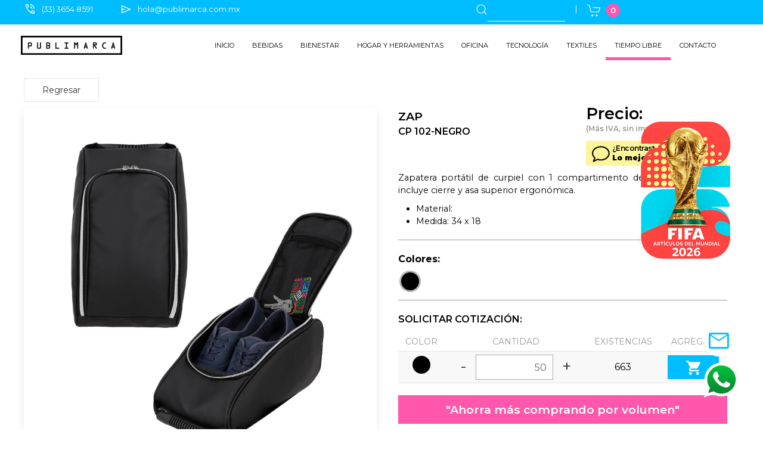

--- FILE ---
content_type: text/html; charset=UTF-8
request_url: https://publimarca.com.mx/CP+102_zap-.html
body_size: 60600
content:
<!DOCTYPE html>

    <html lang="es">
    <head prefix="og: http://ogp.me/ns# fb: http://ogp.me/ns/fb# website: http://ogp.me/ns/website#">

      <!-- Fraud Blocker Tracker -->
        <script type="text/javascript">
          (function () {
            var s = document.createElement("script"), 
              h = document.head;
            s.async = 1;
            s.src = "https://monitor.fraudblocker.com/fbt.js?sid=S_CYhZSe0woGaC0pZdgaH";
            h.appendChild(s);
          })();
        </script>
        <noscript>
          <a href="https://fraudblocker.com" rel="nofollow">
            <img src="https://monitor.fraudblocker.com/fbt.gif?sid=S_CYhZSe0woGaC0pZdgaH" alt="Fraud Blocker" />
          </a>
        </noscript>
      <!-- End Fraud Blocker Tracker -->

      <meta charset="utf-8">
      <title>ZAP viaje</title>
      <meta name="description" content="Zapatera portátil de curpiel con 1 compartimento de malla dentro que incluye cierre y asa superior ergonómica.">
      <link rel="image_src" href="https://4promotional.net:9090/WsEstrategia/imagesWeb/imagen?id=CP 102">
      <link rel="canonical" href="https://publimarca.com.mx/CP+102_zap-.html">

      <meta property="og:type" content="website">
      <meta property="og:title" content="ZAP viaje">
      <meta property="og:description" content="Zapatera portátil de curpiel con 1 compartimento de malla dentro que incluye cierre y asa superior ergonómica.">
      <meta property="og:url" content="https://publimarca.com.mx/CP+102_zap-.html">
      <meta property="og:image" content="https://4promotional.net:9090/WsEstrategia/imagesWeb/imagen?id=CP 102">

      <meta itemprop="name" content="ZAP viaje">
      <meta itemprop="description" content="Zapatera portátil de curpiel con 1 compartimento de malla dentro que incluye cierre y asa superior ergonómica.">
      <meta itemprop="url" content="https://publimarca.com.mx/CP+102_zap-.html">
      <meta itemprop="thumbnailUrl" content="https://4promotional.net:9090/WsEstrategia/imagesWeb/imagen?id=CP 102">
      <meta itemprop="image" content="https://4promotional.net:9090/WsEstrategia/imagesWeb/imagen?id=CP 102">

      <meta name="twitter:title" content="ZAP viaje">
      <meta name="twitter:description" content="Zapatera portátil de curpiel con 1 compartimento de malla dentro que incluye cierre y asa superior ergonómica.">
      <meta name="twitter:url" content="https://publimarca.com.mx/CP+102_zap-.html">
      <meta name="twitter:image" content="https://4promotional.net:9090/WsEstrategia/imagesWeb/imagen?id=CP 102">
      <meta name="twitter:card" content="summary">

      <meta name="viewport"       content="width=device-width, initial-scale=1">

      <link rel="icon"            href="https://publimarca.com.mx/favicon.ico" type="image/x-icon">
      <link rel="shortcut icon"   href="favicon.ico" type="image/x-icon">
      <link rel="stylesheet"      href="https://cdn.jsdelivr.net/npm/uikit@3.22.2/dist/css/uikit.min.css">
      <link rel="stylesheet"      href="css/general5.css">

      <script type="text/javascript">
        (function(c,l,a,r,i,t,y){
          c[a]=c[a]||function(){(c[a].q=c[a].q||[]).push(arguments)};
          t=l.createElement(r);t.async=1;t.src="https://www.clarity.ms/tag/"+i;
          y=l.getElementsByTagName(r)[0];y.parentNode.insertBefore(t,y);
        })(window, document, "clarity", "script", "stw8qdmv1h");
      </script>

    </head>
    <body id="productos-detalle">
  

  
      <div id="loading-first" class="loading-container">
        <div class="loading-screen | js-loading-first">
          <div class="uk-position-center">
            <img src="img/design/logo-w.png" alt="Logo Publimarca" style="width:244px;">
          </div>
        </div>
      </div>
      <div id="loading" class="loading-container">
        <div class="loading-screen | js-loading">
          <div class="uk-position-center">
            <img src="img/design/logo-w.png" alt="Logo Publimarca" style="width:244px;">
          </div>
        </div>
      </div>
    <div class="uk-offcanvas-content uk-position-relative bloque">
      <header id="top" class="uk-position-relative" style="z-index:100;">

        <!-- TOP -->
          <div class="topline uk-container uk-container-expand | js-navbar" style="background: #00BDFF; padding-top:5px;padding-bottom:5px;">
            <div uk-grid>
              <div class="uk-width-auto">
                <div uk-grid class="uk-grid-small">
                  <div class="uk-visible@m">
                    <div class="uk-position-relative" style="height:25px;">
                      <span class="material-symbols-outlined uk-position-absolute" style="font-size:1.5em;">phone_in_talk</span>
                      <div style="padding: 0 30px;">
                        <a href="tel:3336548591" target="_blank" class="color-blanco text-sm">
                          (33) 3654 8591
                        </a>
                      </div>
                    </div>
                  </div>
                  <div class="uk-visible@m">
                    <div class="uk-position-relative" style="height:25px;">
                      <span class="material-symbols-outlined uk-position-absolute" style="font-size:1.5em;">send</span>
                      <div style="padding-left: 30px;">
                        <a href="mailto:hola@publimarca.com.mx" target="_blank" class="color-blanco text-sm">
                          hola@publimarca.com.mx
                        </a>
                      </div>
                    </div>
                  </div>

                  <div class="uk-hidden@m">
                    <div>
                      <a href="tel:3336548591" target="_blank" class="color-blanco">
                        <span class="material-symbols-outlined" style="font-size:1.5em;">phone_enabled</span>
                      </a>
                    </div>
                  </div>
                  <div class="uk-hidden@m">
                    <a href="mailto:hola@publimarca.com.mx" target="_blank" class="color-blanco">
                      <span class="material-symbols-outlined" style="font-size:1.5em;">mail</span>
                    </a>
                  </div>

                </div>
              </div>
              <div class="uk-width-expand uk-flex uk-flex-right">
                <div uk-grid class="uk-flex-right uk-grid-collapse color-white uk-position-relative">
                  <div id="searchbutton">
                    <i class="pointer" uk-icon="search"></i>
                  </div>
                  <div class="uk-position-relative">
                    <div style="border-bottom: solid 1px white;">
                      <input id="searchinput" type="text" class="uk-position-relative uk-input uk-form-blank uk-form-small uk-form-width-small">
                    </div>
                  </div>
                  <div>
                    &nbsp; &nbsp; | &nbsp; &nbsp;
                  </div>
                  <div>
                    <a href="revisar_orden" class="color-blanco">
                      <i uk-icon="icon:cart; ratio:1.2"></i>&nbsp;
                      <span class="cartcount uk-badge color-blanco uk-text-bold" style="background-color:#ff57ac;">0</span>
                    </a>
                  </div>
                  <div class="uk-visible@m" style="width:200px;">
                  </div>
                </div>
              </div>
            </div>
          </div>

        <!-- Logo y Menú -->
          <div class="bg-white" uk-sticky>
            <div class="padding-v-10 | js-navigation">
              <nav class="uk-navbar-container uk-navbar-transparent" uk-navbar="dropbar:true;">
                <div class="uk-navbar-left">
                  <div class="logo-nav">
                    <a href="https://publimarca.com.mx/" class="uk-navbar-item uk-logo"><img src="img/design/logo.png.webp" style="width:200px;" alt="Publimarca"></a>
                  </div>
                </div>
                <div id="menu-medium" class="uk-navbar-right">
                  <ul class="uk-navbar-nav uk-visible@m">
                    
  <li class="menu0 nav-item"><a href="https://publimarca.com.mx/">Inicio</a></li>
    <li class="menu1 nav-item">
      <a href="articulos-promocionales-guadalajara-bebidas">Bebidas</a>
      <div class="uk-navbar-dropdown uk-navbar-dropdown-width-3" uk-drop="boundary: !.uk-navbar-nav; stretch:x; flip:false;">
        <div class="uk-drop-grid uk-child-width-1-3" uk-grid style="padding:0 20px;">
          <div>
            <ul class="uk-nav uk-navbar-dropdown-nav">
              
      <li><a href="cilindros-personalizados-serigrafia-grabado-laser">Cilindros</a></li>
      <li><a href="termos-personalizados-serigrafia-grabado-laser">Termos</a></li>
            </ul>
          </div>
          <div>
            <ul class="uk-nav uk-navbar-dropdown-nav">
              
      <li><a href="149_articulos-promocionales-guadalajara-cilindros+ecologicos_.html">Cilindros ecologicos</a></li>
      <li><a href="122_articulos-promocionales-guadalajara-vasos_.html">Vasos</a></li>
            </ul>
          </div>
          <div>
            <ul class="uk-nav uk-navbar-dropdown-nav">
              
      <li><a href="124_articulos-promocionales-guadalajara-tazas_.html">Tazas</a></li>
            </ul>
          </div>
        </div>
      </div>
    </li>
    <li class="menu2 nav-item">
      <a href="articulos-promocionales-guadalajara-bienestar">Bienestar</a>
      <div class="uk-navbar-dropdown uk-navbar-dropdown-width-3" uk-drop="boundary: !.uk-navbar-nav; stretch:x; flip:false;">
        <div class="uk-drop-grid uk-child-width-1-3" uk-grid style="padding:0 20px;">
          <div>
            <ul class="uk-nav uk-navbar-dropdown-nav">
              
      <li><a href="146_articulos-promocionales-guadalajara-antiestres_.html">Antiestrés</a></li>
            </ul>
          </div>
          <div>
            <ul class="uk-nav uk-navbar-dropdown-nav">
              
      <li><a href="119_articulos-promocionales-guadalajara-belleza_.html">Belleza</a></li>
            </ul>
          </div>
          <div>
            <ul class="uk-nav uk-navbar-dropdown-nav">
              
      <li><a href="120_articulos-promocionales-guadalajara-salud_.html">Salud</a></li>
            </ul>
          </div>
        </div>
      </div>
    </li>
    <li class="menu3 nav-item">
      <a href="articulos-promocionales-guadalajara-hogar-herramientas">Hogar y herramientas</a>
      <div class="uk-navbar-dropdown uk-navbar-dropdown-width-3" uk-drop="boundary: !.uk-navbar-nav; stretch:x; flip:false;">
        <div class="uk-drop-grid uk-child-width-1-3" uk-grid style="padding:0 20px;">
          <div>
            <ul class="uk-nav uk-navbar-dropdown-nav">
              
      <li><a href="135_articulos-promocionales-guadalajara-accesorios+de+cocina_.html">Accesorios de cocina</a></li>
      <li><a href="126_articulos-promocionales-guadalajara-bbq_.html">Bbq</a></li>
      <li><a href="132_articulos-promocionales-guadalajara-lamparas_.html">Lámparas</a></li>
      <li><a href="129_articulos-promocionales-guadalajara-portarretratos_.html">Portarretratos</a></li>
            </ul>
          </div>
          <div>
            <ul class="uk-nav uk-navbar-dropdown-nav">
              
      <li><a href="134_articulos-promocionales-guadalajara-automovil_.html">Automóvil</a></li>
      <li><a href="128_articulos-promocionales-guadalajara-decoracion_.html">Decoración</a></li>
      <li><a href="137_articulos-promocionales-guadalajara-mascotas_.html">Mascotas</a></li>
      <li><a href="125_articulos-promocionales-guadalajara-relojes_.html">Relojes</a></li>
            </ul>
          </div>
          <div>
            <ul class="uk-nav uk-navbar-dropdown-nav">
              
      <li><a href="133_articulos-promocionales-guadalajara-bar_.html">Bar</a></li>
      <li><a href="127_articulos-promocionales-guadalajara-desarmadores+y+flexometros_.html">Desarmadores y flexómetros</a></li>
      <li><a href="136_articulos-promocionales-guadalajara-navajas_.html">Navajas</a></li>
      <li><a href="130_articulos-promocionales-guadalajara-sets+de+herramientas+y+multi-funcionales_.html">Sets de herramientas y multi-funcionales</a></li>
            </ul>
          </div>
        </div>
      </div>
    </li>
    <li class="menu4 nav-item">
      <a href="articulos-promocionales-guadalajara-oficina">Oficina</a>
      <div class="uk-navbar-dropdown uk-navbar-dropdown-width-3" uk-drop="boundary: !.uk-navbar-nav; stretch:x; flip:false;">
        <div class="uk-drop-grid uk-child-width-1-3" uk-grid style="padding:0 20px;">
          <div>
            <ul class="uk-nav uk-navbar-dropdown-nav">
              
      <li><a href="109_articulos-promocionales-guadalajara-accesorios_.html">Accesorios</a></li>
      <li><a href="plumas-promocionales-personalizadas-publimarca">Escritura</a></li>
      <li><a href="145_articulos-promocionales-guadalajara-Sets_.html">Sets</a></li>
            </ul>
          </div>
          <div>
            <ul class="uk-nav uk-navbar-dropdown-nav">
              
      <li><a href="agendas-promocionales-personalizadas-serigrafia-grabado-laser-termograbado">Agendas</a></li>
      <li><a href="105_articulos-promocionales-guadalajara-libretas+y+carpetas_.html">Libretas y carpetas</a></li>
            </ul>
          </div>
          <div>
            <ul class="uk-nav uk-navbar-dropdown-nav">
              
      <li><a href="148_articulos-promocionales-guadalajara-calendarios_.html">Calendarios</a></li>
      <li><a href="llaveros-personalizados-promocionales-publimarca">Llaveros</a></li>
            </ul>
          </div>
        </div>
      </div>
    </li>
    <li class="menu9 nav-item">
      <a href="articulos-promocionales-guadalajara-tecnologia">Tecnología</a>
      <div class="uk-navbar-dropdown uk-navbar-dropdown-width-3" uk-drop="boundary: !.uk-navbar-nav; stretch:x; flip:false;">
        <div class="uk-drop-grid uk-child-width-1-3" uk-grid style="padding:0 20px;">
          <div>
            <ul class="uk-nav uk-navbar-dropdown-nav">
              
      <li><a href="107_articulos-promocionales-guadalajara-accesorios+smartphone+y+tablet_.html">Accesorios smartphone y tablet</a></li>
      <li><a href="102_articulos-promocionales-guadalajara-usb_.html">Usb</a></li>
            </ul>
          </div>
          <div>
            <ul class="uk-nav uk-navbar-dropdown-nav">
              
      <li><a href="104_articulos-promocionales-guadalajara-audio_.html">Audio</a></li>
            </ul>
          </div>
          <div>
            <ul class="uk-nav uk-navbar-dropdown-nav">
              
      <li><a href="103_articulos-promocionales-guadalajara-computo_.html">Cómputo</a></li>
            </ul>
          </div>
        </div>
      </div>
    </li>
    <li class="menu5 nav-item">
      <a href="articulos-promocionales-guadalajara-textiles">Textiles</a>
      <div class="uk-navbar-dropdown uk-navbar-dropdown-width-3" uk-drop="boundary: !.uk-navbar-nav; stretch:x; flip:false;">
        <div class="uk-drop-grid uk-child-width-1-3" uk-grid style="padding:0 20px;">
          <div>
            <ul class="uk-nav uk-navbar-dropdown-nav">
              
      <li><a href="112_articulos-promocionales-guadalajara-bolsas_.html">Bolsas</a></li>
      <li><a href="115_articulos-promocionales-guadalajara-chamarras+y+chalecos_.html">Chamarras y chalecos</a></li>
      <li><a href="111_articulos-promocionales-guadalajara-maletas_.html">Maletas</a></li>
      <li><a href="118_articulos-promocionales-guadalajara-playeras_.html">Playeras</a></li>
            </ul>
          </div>
          <div>
            <ul class="uk-nav uk-navbar-dropdown-nav">
              
      <li><a href="bolsas-ecologicas-personalizadas-publimarca">Bolsas ecológicas</a></li>
      <li><a href="117_articulos-promocionales-guadalajara-gorras+y+sombreros_.html">Gorras y sombreros</a></li>
      <li><a href="110_articulos-promocionales-guadalajara-mochilas_.html">Mochilas</a></li>
      <li><a href="116_articulos-promocionales-guadalajara-portafolios_.html">Portafolios</a></li>
            </ul>
          </div>
          <div>
            <ul class="uk-nav uk-navbar-dropdown-nav">
              
      <li><a href="147_articulos-promocionales-guadalajara-carteras+y+porta+documentos_.html">Carteras y porta documentos</a></li>
      <li><a href="114_articulos-promocionales-guadalajara-hieleras+y+loncheras_.html">Hieleras y loncheras</a></li>
      <li><a href="113_articulos-promocionales-guadalajara-paraguas+e+impermeables_.html">Paraguas e impermeables</a></li>
            </ul>
          </div>
        </div>
      </div>
    </li>
    <li class="menu6 nav-item">
      <a href="articulos-promocionales-guadalajara-tiempo-libre">Tiempo libre</a>
      <div class="uk-navbar-dropdown uk-navbar-dropdown-width-3" uk-drop="boundary: !.uk-navbar-nav; stretch:x; flip:false;">
        <div class="uk-drop-grid uk-child-width-1-3" uk-grid style="padding:0 20px;">
          <div>
            <ul class="uk-nav uk-navbar-dropdown-nav">
              
      <li><a href="142_articulos-promocionales-guadalajara-arte_.html">Arte</a></li>
      <li><a href="150_articulos-promocionales-guadalajara-Mundial_.html">Mundial</a></li>
            </ul>
          </div>
          <div>
            <ul class="uk-nav uk-navbar-dropdown-nav">
              
      <li><a href="138_articulos-promocionales-guadalajara-deportes_.html">Deportes</a></li>
      <li><a href="141_articulos-promocionales-guadalajara-ninos_.html">Niños</a></li>
            </ul>
          </div>
          <div>
            <ul class="uk-nav uk-navbar-dropdown-nav">
              
      <li><a href="139_articulos-promocionales-guadalajara-entretenimiento_.html">Entretenimiento</a></li>
      <li><a href="140_articulos-promocionales-guadalajara-viaje_.html">Viaje</a></li>
            </ul>
          </div>
        </div>
      </div>
    </li>
  <li class="menu20 nav-item"><a href="https://publimarca.com.mx/contacto-publimarca-articulos-promocionales-guadalajara">Contacto</a></li>
                    <li id="menuajuste">&nbsp;&nbsp;&nbsp;&nbsp;&nbsp;&nbsp;&nbsp;&nbsp;&nbsp;&nbsp;&nbsp;&nbsp;&nbsp;&nbsp;&nbsp;&nbsp;</li>
                  </ul>
                  <!-- Movil -->
                  <div class="uk-hidden@m" style="padding:5px 10px 0 0;">
                    <button class="uk-button uk-button-personal uk-text-nowrap" type="button" uk-toggle="target: #menu-movil" style="border:none;">MENU <i uk-icon="icon: menu; ratio: 1.4"></i></button>
                  </div>
                </div>
                <div id="menu-large" class="uk-navbar-center">
                  <ul class="uk-navbar-nav">
                    
  <li class="menu0 nav-item"><a href="https://publimarca.com.mx/">Inicio</a></li>
    <li class="menu1 nav-item">
      <a href="articulos-promocionales-guadalajara-bebidas">Bebidas</a>
      <div class="uk-navbar-dropdown uk-navbar-dropdown-width-3" uk-drop="boundary: !.uk-navbar-nav; stretch:x; flip:false;">
        <div class="uk-drop-grid uk-child-width-1-3" uk-grid style="padding:0 20px;">
          <div>
            <ul class="uk-nav uk-navbar-dropdown-nav">
              
      <li><a href="cilindros-personalizados-serigrafia-grabado-laser">Cilindros</a></li>
      <li><a href="termos-personalizados-serigrafia-grabado-laser">Termos</a></li>
            </ul>
          </div>
          <div>
            <ul class="uk-nav uk-navbar-dropdown-nav">
              
      <li><a href="149_articulos-promocionales-guadalajara-cilindros+ecologicos_.html">Cilindros ecologicos</a></li>
      <li><a href="122_articulos-promocionales-guadalajara-vasos_.html">Vasos</a></li>
            </ul>
          </div>
          <div>
            <ul class="uk-nav uk-navbar-dropdown-nav">
              
      <li><a href="124_articulos-promocionales-guadalajara-tazas_.html">Tazas</a></li>
            </ul>
          </div>
        </div>
      </div>
    </li>
    <li class="menu2 nav-item">
      <a href="articulos-promocionales-guadalajara-bienestar">Bienestar</a>
      <div class="uk-navbar-dropdown uk-navbar-dropdown-width-3" uk-drop="boundary: !.uk-navbar-nav; stretch:x; flip:false;">
        <div class="uk-drop-grid uk-child-width-1-3" uk-grid style="padding:0 20px;">
          <div>
            <ul class="uk-nav uk-navbar-dropdown-nav">
              
      <li><a href="146_articulos-promocionales-guadalajara-antiestres_.html">Antiestrés</a></li>
            </ul>
          </div>
          <div>
            <ul class="uk-nav uk-navbar-dropdown-nav">
              
      <li><a href="119_articulos-promocionales-guadalajara-belleza_.html">Belleza</a></li>
            </ul>
          </div>
          <div>
            <ul class="uk-nav uk-navbar-dropdown-nav">
              
      <li><a href="120_articulos-promocionales-guadalajara-salud_.html">Salud</a></li>
            </ul>
          </div>
        </div>
      </div>
    </li>
    <li class="menu3 nav-item">
      <a href="articulos-promocionales-guadalajara-hogar-herramientas">Hogar y herramientas</a>
      <div class="uk-navbar-dropdown uk-navbar-dropdown-width-3" uk-drop="boundary: !.uk-navbar-nav; stretch:x; flip:false;">
        <div class="uk-drop-grid uk-child-width-1-3" uk-grid style="padding:0 20px;">
          <div>
            <ul class="uk-nav uk-navbar-dropdown-nav">
              
      <li><a href="135_articulos-promocionales-guadalajara-accesorios+de+cocina_.html">Accesorios de cocina</a></li>
      <li><a href="126_articulos-promocionales-guadalajara-bbq_.html">Bbq</a></li>
      <li><a href="132_articulos-promocionales-guadalajara-lamparas_.html">Lámparas</a></li>
      <li><a href="129_articulos-promocionales-guadalajara-portarretratos_.html">Portarretratos</a></li>
            </ul>
          </div>
          <div>
            <ul class="uk-nav uk-navbar-dropdown-nav">
              
      <li><a href="134_articulos-promocionales-guadalajara-automovil_.html">Automóvil</a></li>
      <li><a href="128_articulos-promocionales-guadalajara-decoracion_.html">Decoración</a></li>
      <li><a href="137_articulos-promocionales-guadalajara-mascotas_.html">Mascotas</a></li>
      <li><a href="125_articulos-promocionales-guadalajara-relojes_.html">Relojes</a></li>
            </ul>
          </div>
          <div>
            <ul class="uk-nav uk-navbar-dropdown-nav">
              
      <li><a href="133_articulos-promocionales-guadalajara-bar_.html">Bar</a></li>
      <li><a href="127_articulos-promocionales-guadalajara-desarmadores+y+flexometros_.html">Desarmadores y flexómetros</a></li>
      <li><a href="136_articulos-promocionales-guadalajara-navajas_.html">Navajas</a></li>
      <li><a href="130_articulos-promocionales-guadalajara-sets+de+herramientas+y+multi-funcionales_.html">Sets de herramientas y multi-funcionales</a></li>
            </ul>
          </div>
        </div>
      </div>
    </li>
    <li class="menu4 nav-item">
      <a href="articulos-promocionales-guadalajara-oficina">Oficina</a>
      <div class="uk-navbar-dropdown uk-navbar-dropdown-width-3" uk-drop="boundary: !.uk-navbar-nav; stretch:x; flip:false;">
        <div class="uk-drop-grid uk-child-width-1-3" uk-grid style="padding:0 20px;">
          <div>
            <ul class="uk-nav uk-navbar-dropdown-nav">
              
      <li><a href="109_articulos-promocionales-guadalajara-accesorios_.html">Accesorios</a></li>
      <li><a href="plumas-promocionales-personalizadas-publimarca">Escritura</a></li>
      <li><a href="145_articulos-promocionales-guadalajara-Sets_.html">Sets</a></li>
            </ul>
          </div>
          <div>
            <ul class="uk-nav uk-navbar-dropdown-nav">
              
      <li><a href="agendas-promocionales-personalizadas-serigrafia-grabado-laser-termograbado">Agendas</a></li>
      <li><a href="105_articulos-promocionales-guadalajara-libretas+y+carpetas_.html">Libretas y carpetas</a></li>
            </ul>
          </div>
          <div>
            <ul class="uk-nav uk-navbar-dropdown-nav">
              
      <li><a href="148_articulos-promocionales-guadalajara-calendarios_.html">Calendarios</a></li>
      <li><a href="llaveros-personalizados-promocionales-publimarca">Llaveros</a></li>
            </ul>
          </div>
        </div>
      </div>
    </li>
    <li class="menu9 nav-item">
      <a href="articulos-promocionales-guadalajara-tecnologia">Tecnología</a>
      <div class="uk-navbar-dropdown uk-navbar-dropdown-width-3" uk-drop="boundary: !.uk-navbar-nav; stretch:x; flip:false;">
        <div class="uk-drop-grid uk-child-width-1-3" uk-grid style="padding:0 20px;">
          <div>
            <ul class="uk-nav uk-navbar-dropdown-nav">
              
      <li><a href="107_articulos-promocionales-guadalajara-accesorios+smartphone+y+tablet_.html">Accesorios smartphone y tablet</a></li>
      <li><a href="102_articulos-promocionales-guadalajara-usb_.html">Usb</a></li>
            </ul>
          </div>
          <div>
            <ul class="uk-nav uk-navbar-dropdown-nav">
              
      <li><a href="104_articulos-promocionales-guadalajara-audio_.html">Audio</a></li>
            </ul>
          </div>
          <div>
            <ul class="uk-nav uk-navbar-dropdown-nav">
              
      <li><a href="103_articulos-promocionales-guadalajara-computo_.html">Cómputo</a></li>
            </ul>
          </div>
        </div>
      </div>
    </li>
    <li class="menu5 nav-item">
      <a href="articulos-promocionales-guadalajara-textiles">Textiles</a>
      <div class="uk-navbar-dropdown uk-navbar-dropdown-width-3" uk-drop="boundary: !.uk-navbar-nav; stretch:x; flip:false;">
        <div class="uk-drop-grid uk-child-width-1-3" uk-grid style="padding:0 20px;">
          <div>
            <ul class="uk-nav uk-navbar-dropdown-nav">
              
      <li><a href="112_articulos-promocionales-guadalajara-bolsas_.html">Bolsas</a></li>
      <li><a href="115_articulos-promocionales-guadalajara-chamarras+y+chalecos_.html">Chamarras y chalecos</a></li>
      <li><a href="111_articulos-promocionales-guadalajara-maletas_.html">Maletas</a></li>
      <li><a href="118_articulos-promocionales-guadalajara-playeras_.html">Playeras</a></li>
            </ul>
          </div>
          <div>
            <ul class="uk-nav uk-navbar-dropdown-nav">
              
      <li><a href="bolsas-ecologicas-personalizadas-publimarca">Bolsas ecológicas</a></li>
      <li><a href="117_articulos-promocionales-guadalajara-gorras+y+sombreros_.html">Gorras y sombreros</a></li>
      <li><a href="110_articulos-promocionales-guadalajara-mochilas_.html">Mochilas</a></li>
      <li><a href="116_articulos-promocionales-guadalajara-portafolios_.html">Portafolios</a></li>
            </ul>
          </div>
          <div>
            <ul class="uk-nav uk-navbar-dropdown-nav">
              
      <li><a href="147_articulos-promocionales-guadalajara-carteras+y+porta+documentos_.html">Carteras y porta documentos</a></li>
      <li><a href="114_articulos-promocionales-guadalajara-hieleras+y+loncheras_.html">Hieleras y loncheras</a></li>
      <li><a href="113_articulos-promocionales-guadalajara-paraguas+e+impermeables_.html">Paraguas e impermeables</a></li>
            </ul>
          </div>
        </div>
      </div>
    </li>
    <li class="menu6 nav-item">
      <a href="articulos-promocionales-guadalajara-tiempo-libre">Tiempo libre</a>
      <div class="uk-navbar-dropdown uk-navbar-dropdown-width-3" uk-drop="boundary: !.uk-navbar-nav; stretch:x; flip:false;">
        <div class="uk-drop-grid uk-child-width-1-3" uk-grid style="padding:0 20px;">
          <div>
            <ul class="uk-nav uk-navbar-dropdown-nav">
              
      <li><a href="142_articulos-promocionales-guadalajara-arte_.html">Arte</a></li>
      <li><a href="150_articulos-promocionales-guadalajara-Mundial_.html">Mundial</a></li>
            </ul>
          </div>
          <div>
            <ul class="uk-nav uk-navbar-dropdown-nav">
              
      <li><a href="138_articulos-promocionales-guadalajara-deportes_.html">Deportes</a></li>
      <li><a href="141_articulos-promocionales-guadalajara-ninos_.html">Niños</a></li>
            </ul>
          </div>
          <div>
            <ul class="uk-nav uk-navbar-dropdown-nav">
              
      <li><a href="139_articulos-promocionales-guadalajara-entretenimiento_.html">Entretenimiento</a></li>
      <li><a href="140_articulos-promocionales-guadalajara-viaje_.html">Viaje</a></li>
            </ul>
          </div>
        </div>
      </div>
    </li>
  <li class="menu20 nav-item"><a href="https://publimarca.com.mx/contacto-publimarca-articulos-promocionales-guadalajara">Contacto</a></li>
                  </ul>
                </div>
              </nav>
            </div>
          </div>

          <div id="searchresultabs" class="uk-position-absolute">
            <div id="searchresult">
            </div>
          </div>

      </header>

      <!-- Off-canvas -->
        <div id="menu-movil" uk-offcanvas="overlay: true">
          <div class="uk-offcanvas-bar uk-flex uk-flex-column">
            <button class="uk-offcanvas-close" type="button" uk-close></button>
            <ul class="uk-nav uk-nav-primary uk-nav-center uk-margin-auto-vertical" uk-nav>
              
  <li class="menu0 nav-item"><a href="https://publimarca.com.mx/">Inicio</a></li>
  <li class="menumovil99999 nav-item"><a href="https://publimarca.com.mx/acerca-de-nosotros-publimarca-articulos-promocionales-guadalajara">Nosotros</a></li>
    <li class="menu1 nav-item"><a href="articulos-promocionales-guadalajara-bebidas">Bebidas</a></li>
    <li class="menu2 nav-item"><a href="articulos-promocionales-guadalajara-bienestar">Bienestar</a></li>
    <li class="menu3 nav-item"><a href="articulos-promocionales-guadalajara-hogar-herramientas">Hogar y herramientas</a></li>
    <li class="menu4 nav-item"><a href="articulos-promocionales-guadalajara-oficina">Oficina</a></li>
    <li class="menu9 nav-item"><a href="articulos-promocionales-guadalajara-tecnologia">Tecnología</a></li>
    <li class="menu5 nav-item"><a href="articulos-promocionales-guadalajara-textiles">Textiles</a></li>
    <li class="menu6 nav-item"><a href="articulos-promocionales-guadalajara-tiempo-libre">Tiempo libre</a></li>
  <li class="menumovil99999 nav-item"><a href="https://publimarca.com.mx/catalogo-articulos-promocionales-publimarca-guadalajara">Catálogos</a></li>
  <li class="menumovil99999 nav-item"><a href="https://publimarca.com.mx/tecnicas-impresion-grabado-publimarca-guadalajara">Técnicas de Impresión</a></li>
  <li class="menumovil99999 nav-item"><a href="https://publimarca.com.mx/politicas-preguntas-frecuentes-publimarca-articulos-promocionales-guadalajara">Política de ventas</a></li>
  <li class="menumovil99999 nav-item"><a href="https://publimarca.com.mx/preguntas-frecuentes-publimarca-articulos-promocionales-guadalajara">Preguntas Frecuentes</a></li>
  <li class="menumovil20 nav-item"><a href="https://publimarca.com.mx/contacto-publimarca-articulos-promocionales-guadalajara">Contacto</a></li>
  
            </ul>
          </div>
        </div>

      <div data-barba="wrapper">
        <main data-barba="container" data-barba-namespace="productos-detalle">
          <input id="menuitem" type="hidden" value="6">
          <input id="menumovil" type="hidden" value="6">
          <input id="es_movil" type="hidden" value="0">
          <input id="identificador" type="hidden" value="11">
          <input id="iscategory" type="hidden" value="0">
          
<!-- Seccion 1 -->
  <div style="height:20px;">
  </div>
  <div class="bloque">
    <div class="uk-container padding-bottom-50" uk-margin>
      <div class=" | js-item1">
        <a href="javascript:goback()" class="uk-button uk-button-default">Regresar</a>
      </div>
      
      <div uk-grid class="uk-grid-small uk-grid-larges uk-flex-center uk-child-width-1-2@m | js-item2">
        <div class="uk-flex uk-flex-center">
          <div style="width:592px; max-width:100%" uk-margin>
            <div id="picmaincontainer" class="uk-card uk-card-default uk-border-rounded padding-20 | js-item3">
              <img id="picmain" src="https://4promotional.net:9090/WsEstrategia/imagesWeb/imagen?id=CP 102" alt="CP 102 ZAP">
            </div>
              <div id="picsmallcontainer" uk-grid class="uk-grid-small uk-flex-center uk-child-width-1-3 | js-item4"><div><div class="uk-card uk-card-default" style="border: solid 1px #CCC; min-height:120px;"><a href="#top" uk-scroll onclick="picsmall('https://4promotional.net:9090/WsEstrategia/imagesWeb/imagen?id=CP 102')" class="pointer"><img src="https://4promotional.net:9090/WsEstrategia/imagesWeb/imagen?id=CP 102" alt="carrito de compra"></a></div></div><div><div class="uk-card uk-card-default" style="border: solid 1px #CCC; min-height:120px;"><a href="#top" uk-scroll onclick="picsmall('https://4promotional.net:9090/WsEstrategia/imagesWeb/imagenExtra?id=CP 102')" class="pointer"><img src="https://4promotional.net:9090/WsEstrategia/imagesWeb/imagenExtra?id=CP 102" alt="carrito de compra"></a></div></div><div><div class="uk-card uk-card-default" style="border: solid 1px #CCC; min-height:120px;"><a href="#top" uk-scroll onclick="picsmall('https://4promotional.net:9090/WsEstrategia/imagesWeb/imagenColor?id=CP 102&d=8748')" class="pointer"><img src="https://4promotional.net:9090/WsEstrategia/imagesWeb/imagenColor?id=CP 102&d=8748" alt="carrito de compra"></a></div></div>
              </div>
          </div>
        </div>
        <div>
          <div class="padding-20" style="margin-top:-20px;">
            <div class=" | js-item5" uk-margin>
              <div>
                <div uk-grid class="uk-grid-small">
                  <div class="uk-width-expand@s">
                    <div class="text-lg uk-text-bold uk-text-uppercase">
                      Zap
                    </div>
                    <div id="skuHijo" class="uk-text-bold">
                      CP 102-NEGRO
                    </div>
                  </div>
                  <div style="font-size:27px; line-height:20px;" class="uk-width-auto@s uk-text-nowrap uk-text-bold">
                    Precio:
                    <span id="preciocalculado" style="color:rgb(0, 189, 255);" class="preciocalculadodiv uk-invisible">0</span><br>
                    <span style="font-size:12px;" class="uk-text-muted">
                      (Más IVA, sin impresión, sin envío)
                    </span>
                    <div style="background-color:#FDF59C; font-size:12px; padding:5px 10px; margin-top:10px;">
                      <a href="https://api.whatsapp.com/send?phone=5213326460307&text=¿Encontraste%20un%20mejor%20precio?%20Lo%20mejoramos." target="_blank">
                        <div uk-grid class="uk-grid-collapse">
                          <div style="padding:4px 4px 0 0;">
                            <img src="img/design/ico-comment.png">
                          </div>
                          <div style="line-height:16px;">
                            <span style="letter-spacing:-.5px;">¿Encontraste un mejor precio?</span><br>
                            <b>Lo mejoramos</b>
                          </div>
                        </div>
                      </a>
                    </div>
                  </div>
                </div>
              </div>
              <div hidden>
                Categoría: viaje
              </div>
              <div class="text-sm uk-text-justify">
                Zapatera portátil de curpiel con 1 compartimento de malla dentro que incluye cierre y asa superior ergonómica.
              </div>
              <div>
                <ul>
                  <li class="text-sm">Material: </li>
                  <li class="text-sm">Medida: 34 x 18</li>
                </ul>
              </div>
              <div>
                <hr>
              </div>
              <div>
                <b>Colores:</b>
                <div style="padding:10px 0 0 5px;">
                  <div uk-grid class="uk-grid-small uk-text-uppercase text-sm">
                    <div>
                      <a href="#top" uk-scroll id="changechild0" onclick="changechild(0)" class="changechild pointer color-inactivo color-activo"  style="background:black;" uk-tooltip="NEGRO ">
                      </a>
                    </div>
                  </div>
                </div>
              </div>
              
                    <!-- Cart -->
                    <div>
                      <hr>
                    </div>
                    <div class="uk-text-bold">
                      SOLICITAR COTIZACIÓN:
                    </div>
                    <table class="uk-table uk-table-striped uk-table-hover uk-table-middle uk-table-small uk-table-responsive">
                      <thead>
                        <tr>
                          <th class="uk-text-center">Color</th>
                          <th class="uk-text-center">Cantidad</th>
                          <th class="uk-text-center">Existencias</th>
                          <th class="uk-text-center">Agregar</th>
                        </tr>
                      </thead>
                      <tbody><tr ><td class="uk-text-center"><a href="#top" uk-scroll id="changechild0" onclick="changechild(0)" class="changechild pointer color-inactivo"  style="background:black;" uk-tooltip="NEGRO "></a></td><td class="uk-text-center"><button type="button" onclick="this.parentNode.querySelector('[type=number]').stepDown();" class="uk-button uk-button-default button-number"><span class="text-xxl">-</span></button>
              <input id="cantidad0" 
                type="number" 
                class="
                  cantidad 
                  cantidad0
                  actualizaprecio 
                  actualizapreciocantidad 
                  uk-input 
                  uk-form-width-small
                  uk-text-center
                  uk-text-right@m
                  "
                data-campo="cantidad" 
                data-id="0" 
                type="number" 
                name="cantidad0" 
                data-id="0" 
                data-prodprecio="200.00"
                data-descuento4Promo="0.00"
                data-prodskuHijo="CP 102-NEGRO"
                data-outlet="0"
                data-punico="0"
                data-prodsku="CP 102"
                data-prodskuHijo="CP 102-NEGRO"
                data-tipo="Normal"
                data-imagen=""
                onchange="comprobarexistencias('0')"
                min="50" 
                max="663" 
                data-existencias="663" 
                value="50"
              >
              <button type="button" onclick="this.parentNode.querySelector('[type=number]').stepUp();" class="uk-button uk-button-default button-number"><span class="text-xxl">+</span></button></td><td class="uk-text-center"><span class="uk-hidden@m uk-text-muted text-sm">Existencias: </span>663</td><td class="uk-text-center"><a href="javascript:cartadd('CP 102-NEGRO',0)" class="uk-button uk-button-personal"><img src="img/design/cart.png" alt="carrito de compra" style="width:24px"></a></td></tr>
                      </tbody>
                    </table>
              <div class="color-blanco uk-text-center uk-text-bold padding-v-10 text-lg" style="background-color:#ff57ac;">
                "Ahorra más comprando por volumen"
              </div>
              <div class="preciocalculadodiv uk-invisible">
                <table class="uk-table uk-table-striped uk-table-hover uk-table-middle uk-table-small uk-table-responsive">
                  <thead>
                    <tr>
                      <th>Cantidad</th>
                      <th class="uk-text-right">Precio unitario</th>
                    </tr>
                  </thead>
                  <tbody class="uk-text-muted">
                          <tr hidden>
                            <td>49 piezas</td>
                            <td class="uk-text-right">$192.50</td>
                          </tr>
                          <tr >
                            <td>130 piezas</td>
                            <td class="uk-text-right">$184.30</td>
                          </tr>
                          <tr >
                            <td>272 piezas</td>
                            <td class="uk-text-right">$176.60</td>
                          </tr>
                  </tbody>
                </table>
                <div style="font-size:10px; margin-top:-15px;" class="uk-text-muted uk-text-right">
                  Precios sujetos a cambio sin previo aviso.
                </div>
              </div>

              <div class="uk-text-muted text-sm">
                <div uk-grid class="uk-grid-small">
                  <div class="uk-flex uk-flex-middle">
                    <span class="material-symbols-outlined color-pink">
                      info
                    </span>
                  </div>
                  <div class="uk-flex uk-flex-middle">
                    Pedido mínimo: 50 piezas.<br>
                  </div>
                </div>
                <div uk-grid class="uk-grid-small">
                  <div class="uk-flex uk-flex-middle">
                    <span class="material-symbols-outlined color-pink">
                      timer
                    </span>
                  </div>
                  <div class="uk-flex uk-flex-middle">
                    Tiempo de producción estándar con impresión: de 7 a 12 días hábiles.
                  </div>
                </div>
                <div uk-grid class="uk-grid-small">
                  <div class="uk-flex uk-flex-middle">
                    <span class="material-symbols-outlined color-pink">
                      timer
                    </span>
                  </div>
                  <div class="uk-flex uk-flex-middle">
                    Tiempo de entrega estándar sin impresión: de 24 a 48 horas.
                  </div>
                </div>
              </div>

            </div>
          </div>
        </div>
      </div>

      <div class="uk-card uk-card-default uk-card-body">
        <h3>Información de impresión</h3>
        <p>Técnica: Grabado Láser / Serigrafía</p>
        <p>Área: 9 x 10 cm</p>
      </div>    </div>
  </div>

  <div class="uk-container" uk-margin hidden>
    <div>
      <label>itemhijos</label>
      <input id="itemhijos" class="uk-input uk-form-width-small" type="text" value="1">
    </div>
    <div uk-grid class="uk-grid-small uk-child-width-expand">
      
        <div>
          <div class="uk-card uk-card-default uk-card-body">
              <div id="id-0" data-value="1220">
                id->1220
              </div>
              <div id="skuPadre-0" data-value="CP 102">
                skuPadre->CP 102
              </div>
              <div id="skuHijo-0" data-value="CP 102-NEGRO">
                skuHijo->CP 102-NEGRO
              </div>
              <div id="color-0" data-value="NEGRO">
                color->NEGRO
              </div>
              <div id="precio-0" data-value="200.00">
                precio->200.00
              </div>
              <div id="descuento-0" data-value="0.00">
                descuento->0.00
              </div>
              <div id="talla-0" data-value="">
                talla->
              </div>
              <div id="ex-0" data-value="663">
                ex->663
              </div>
              <div id="imagenesHijo-0" data-value="https://4promotional.net:9090/WsEstrategia/imagesWeb/imagen?id=CP 102,https://4promotional.net:9090/WsEstrategia/imagesWeb/imagenExtra?id=CP 102,https://4promotional.net:9090/WsEstrategia/imagesWeb/imagenColor?id=CP 102&d=8748">
                imagenesHijo->https://4promotional.net:9090/WsEstrategia/imagesWeb/imagen?id=CP 102,https://4promotional.net:9090/WsEstrategia/imagesWeb/imagenExtra?id=CP 102,https://4promotional.net:9090/WsEstrategia/imagesWeb/imagenColor?id=CP 102&d=8748
              </div>
              <div id="imagenes-0" data-value="3">
                imagenes->3
              </div>
              <div id="tipo-0" data-value="Normal">
                tipo->Normal
              </div>
            <div>
              <label>cuantasfotos0</label>
              <input id="cuantasfotos-0" class="uk-input uk-form-width-small uk-text-center" type="text" value="3">
            </div>
              <div>
                <label>pic0-0</label>
                <input id="pic0-0" class="uk-input uk-form-width-small" type="text" value="https://4promotional.net:9090/WsEstrategia/imagesWeb/imagen?id=CP 102">
              </div>
              <div>
                <label>pic0-1</label>
                <input id="pic0-1" class="uk-input uk-form-width-small" type="text" value="https://4promotional.net:9090/WsEstrategia/imagesWeb/imagenExtra?id=CP 102">
              </div>
              <div>
                <label>pic0-2</label>
                <input id="pic0-2" class="uk-input uk-form-width-small" type="text" value="https://4promotional.net:9090/WsEstrategia/imagesWeb/imagenColor?id=CP 102&d=8748">
              </div>
          </div>
        </div>    </div>
  </div>


        </main>
      </div>

      <footer class="padding-bottom-20 padding-top-50">

        <div class="uk-container">
          <div uk-grid class="uk-grid-large">
            <div class="uk-width-expand@m uk-width-auto">
              <div class="padding-v-20">
                <img src="img/design/logo-w.png.webp" alt="Logo Publimarca" style="width:200px;">
              </div>
              <p>
                <i uk-icon="location"></i> &nbsp;
                West Plaza Park / Nave 15<br>
                Carr. Guadalajara - Tepic 4935<br>
                Col. Technology Park<br>
                Zapopan, Jalisco, México.
                <br><br>
                <i uk-icon="mail"></i> &nbsp;
                info@publimarca.com.mx<br><br>
                <i uk-icon="phone"></i> &nbsp;
                (33) 3654 8591
              </p>
              <p>
                <a href="https://www.facebook.com/profile.php?id=61555727916664" target="_blank"><i uk-icon="icon:facebook"></i></a>
                &nbsp;
                <a href="https://www.facebook.com/profile.php?id=61555727916664" target="_blank"><i uk-icon="icon:instagram"></i></a>
                &nbsp;
                <a href="https://www.facebook.com/profile.php?id=61555727916664" target="_blank"><i uk-icon="icon:youtube"></i></a>
              </p>
            </div>
            <div class="uk-width-expand@m uk-width-auto" uk-margin>
              <div class="padding-v-20">
                <div class="uk-text-bold">
                  Recursos
                </div>
                <ul class="uk-list">
                  <li>
                    <a href="https://publimarca.com.mx/catalogo-articulos-promocionales-publimarca-guadalajara"><i uk-icon="triangle-right"></i> &nbsp; Catálogos</a>
                  </li>
                  <li>
                    <a href="https://publimarca.com.mx/proyectos-especiales-publimarca-articulos-promocionales-guadalajara"><i uk-icon="triangle-right"></i> &nbsp; Proyectos Especiales</a>
                  </li>
                  <li>
                    <a href="https://publimarca.com.mx/galeria-proyectos-publimarca-articulos-promocionales-guadalajara"><i uk-icon="triangle-right"></i> &nbsp; Galería de Proyectos</a>
                  </li>
                  <li>
                    <a href="https://publimarca.com.mx/tecnicas-impresion-grabado-publimarca-guadalajara"><i uk-icon="triangle-right"></i> &nbsp; Técnicas de Impresión</a>
                  </li>
                  <li>
                    <a href="https://publimarca.com.mx/preguntas-frecuentes-publimarca-articulos-promocionales-guadalajara"><i uk-icon="triangle-right"></i> &nbsp; Preguntas Frecuentes</a>
                  </li>
                </ul>
              </div>
            </div>
            <div class="uk-width-expand@m uk-width-auto">
              <div class="padding-v-20">
                <div class="uk-text-bold">
                  Compañía
                </div>
                <ul class="uk-list">
                  <li>
                    <a href="articulos-promocionales-guadalajara"><i uk-icon="triangle-right"></i> &nbsp; Inicio</a>
                  </li>
                  <li>
                    <a href="https://publimarca.com.mx/acerca-de-nosotros-publimarca-articulos-promocionales-guadalajara"><i uk-icon="triangle-right"></i> &nbsp; Acerca de Nosotros</a>
                  </li>
                  <li>
                    <a href="https://publimarca.com.mx/politicas-preguntas-frecuentes-publimarca-articulos-promocionales-guadalajara"><i uk-icon="triangle-right"></i> &nbsp; Política de ventas</a>
                  </li>
                  <li>
                    <a href="https://publimarca.com.mx/contacto-publimarca-articulos-promocionales-guadalajara"><i uk-icon="triangle-right"></i> &nbsp; Contacto</a>
                  </li>
                </ul>
              </div>
              <div class="padding-v-20">
                <img src="img/design/logo-amp.png" style="width:300px;" alt="Asociación Mexicana de Profesionales de la Promoción">
              </div>
            </div>
          </div>
          <hr>
          <div uk-grid class="uk-grid-small uk-flex-center text-sm">
            <div>
              Artículos Promocionales Publimarca ® 
            </div>
            <div>
              2026
            </div>
            <div>
              | &nbsp; Copyright © 2024 All Rights Reserved
            </div>
            <div>| &nbsp;
              <a style="box-shadow:0 1px 0 0 white;" href="https://publimarca.com.mx/aviso-privacidad-publimarca-articulos-promocionales-guadalajara">Aviso de privacidad</a>
            </div>
            <div>
              | &nbsp; Desarrollado por <a href="https://xeions.com" target="_blank" style="box-shadow:0 1px 0 0 white;">XEIONS</a> &nbsp; &nbsp; &nbsp;
            </div>
          </div>
          <hr>
          <div uk-grid class="uk-grid-small uk-flex-center text-sm color-gris">
            <div>
              <a href="venta-articulos-promocionales-guadalajara" class="color-gris">Campaña 1</a>
            </div>
            <div>| &nbsp;
              <a href="venta-articulos-promocionales-guadalajara" class="color-gris">Campaña 2</a>
            </div>
            <div>| &nbsp;
              <a href="venta-articulos-promocionales-guadalajara" class="color-gris">Campaña 3</a>
            </div>
          </div>
        </div>
      </footer>

      <!-- WhatsApp -->
      <div id="whatsicon" class="uk-position-fixed whatsicon | js-whatsapp" style="bottom:100px; right:50px; width:60px; height:60px;">
        <a href="https://publimarca.com.mx/contacto-publimarca-articulos-promocionales-guadalajara" class="uk-button-white uk-border-circle" style="background:white; padding: 15px 24px; margin-left:10px;"><span class="material-symbols-outlined">mail</span></a>
        <br><br>
        <a class="" href="#whatsselector" uk-toggle style="color:white; padding:10px;" class="pointer">
          <img src="img/design/icon-whatsapp.png" alt="Logo Whatsapp" style="width:60px;">
        </a>
      </div>
      <div id="whatsselector" class="uk-position-fixed" hidden>
        <div class="uk-position-absolute" style="top:10px; right:10px;">
          <a id="whatsiconshow" href="#whatsicon" class="uk-icon-button uk-button-default color-white" uk-icon="close"></a>
        </div>
        <div class="uk-text-center color-white pv20 bg-primary">
          <img src="img/design/logo-w.png" alt="Logo Publimarca" style="max-width:150px;padding-bottom: 10px;padding-top: 10px;"><br>
        </div>
        <div>
          <img src="img/contenido/whatspic.webp" alt="Envianos un WhatsApp" class="uk-width-1-1">
        </div>
            <div class="whats-ejecutivo">
              
                <div uk-grid class="uk-grid-small">
                  <div>
                    <div class="uk-cover-container uk-border-circle" style="width:50px; height:50px;"><img src="img/contenido/2025100112104584959.jpg" uk-cover alt="Foto Diana Garc&iacute;a"></div>
                  </div>
                  <div>
                    <div class="whats-cargo">
                      ventas
                    </div>
                    <div class="whats-nombre">
                      Diana Garc&iacute;a
                    </div>
                    <div class="whats-estado" style="color:#AAA">
                      <div uk-grid class="uk-grid-small">
                        <div>
                          <span class="material-symbols-outlined">block</span>
                        </div>
                        <div>
                          Offline
                        </div>
                      </div>
                    </div>
                  </div>
                </div>
              
            </div>
            <div class="whats-ejecutivo">
              <a href="https://web.whatsapp.com/send?phone=5213320394238&text=Hola!%20Vi%20su%20página%20de%20Publimarca%20y%20quiero%20cotizar%20algunos%20artículos%20promocionales." target="_blank" onclick="whatsappcount(4)">
                <div uk-grid class="uk-grid-small">
                  <div>
                    <div class="uk-cover-container uk-border-circle" style="width:50px; height:50px;"><img src="img/contenido/2025100112130538314.jpg" uk-cover alt="Foto Jos&eacute; Luis Jim&eacute;nez"></div>
                  </div>
                  <div>
                    <div class="whats-cargo">
                      ventas
                    </div>
                    <div class="whats-nombre">
                      Jos&eacute; Luis Jim&eacute;nez
                    </div>
                    <div class="whats-estado" style="color:#05A884">
                      <div uk-grid class="uk-grid-small">
                        <div>
                          <span class="material-symbols-outlined">online_prediction</span>
                        </div>
                        <div>
                          Online
                        </div>
                      </div>
                    </div>
                  </div>
                </div>
              </a>
            </div>
            <div class="whats-ejecutivo">
              <a href="https://web.whatsapp.com/send?phone=5213326460307&text=Hola!%20Vi%20su%20página%20de%20Publimarca%20y%20quiero%20cotizar%20algunos%20artículos%20promocionales." target="_blank" onclick="whatsappcount(3)">
                <div uk-grid class="uk-grid-small">
                  <div>
                    <div class="uk-cover-container uk-border-circle" style="width:50px; height:50px;"><img src="img/contenido/2025100112133613899.jpg" uk-cover alt="Foto Gerardo Hern&aacute;ndez"></div>
                  </div>
                  <div>
                    <div class="whats-cargo">
                      ventas
                    </div>
                    <div class="whats-nombre">
                      Gerardo Hern&aacute;ndez
                    </div>
                    <div class="whats-estado" style="color:#05A884">
                      <div uk-grid class="uk-grid-small">
                        <div>
                          <span class="material-symbols-outlined">online_prediction</span>
                        </div>
                        <div>
                          Online
                        </div>
                      </div>
                    </div>
                  </div>
                </div>
              </a>
            </div>
      </div>

      <div id="sticker" class="uk-position-fixed sticker | js-sticker">
        <a href="https://publimarca.com.mx/150_articulos-promocionales-guadalajara-Mundial_.html">
          <img src="img/contenido/fifa.webp" alt="FIFA 2026" style="width:100%;" class="">
        </a>
      </div>
      
      <!-- Cotización -->
      <div id="cotizacion-fixed" class="uk-position-top uk-height-viewport uk-hidden">
        <div>
          <a href="revisar_orden"><img src="img/design/checkout.png" id="cotizacion-fixed-img" alt="Revisar pedido"></a>
        </div>
      </div>

    </div>

    <link rel="stylesheet"      href="https://fonts.googleapis.com/css?family=Montserrat:200,200i,300,300i,400,400i,600,600i,700,700i,800,800i,900,900i">
    <link rel="stylesheet"      href="https://fonts.googleapis.com/css?family=Roboto:200,200i,300,300i,400,400i,600,600i,700,700i,800,800i,900,900i">
    <link rel="stylesheet"      href="https://fonts.googleapis.com/css2?family=Material+Symbols+Outlined:opsz,wght,FILL,GRAD@48,400,0,0" />
    
    <!-- UIkit -->
    <script src="https://cdn.jsdelivr.net/npm/uikit@3.22.2/dist/js/uikit.min.js" crossorigin="anonymous"></script>
    <script src="https://cdn.jsdelivr.net/npm/uikit@3.22.2/dist/js/uikit-icons.min.js" crossorigin="anonymous"></script>

    <!-- jQuery -->
    <script src="https://code.jquery.com/jquery-3.7.0.min.js" crossorigin="anonymous"></script>

    <script src="js/js-image-zoom.js" type="text/javascript"></script>

    <!-- GSAP for animation -->
    <script crossorigin="anonymous" type="text/javascript" src="https://cdnjs.cloudflare.com/ajax/libs/gsap/3.11.4/gsap.min.js"></script>
    <script crossorigin="anonymous" type="text/javascript" src="https://cdnjs.cloudflare.com/ajax/libs/gsap/3.11.4/ScrollTrigger.min.js"></script>

    <!-- Main JS file -->
    <script src="js/main5.js" type="text/javascript"></script>
    
      
    <!-- Global site tag (gtag.js) - Google Analytics -->
      <script async src="https://www.googletagmanager.com/gtag/js?id=G-4YF782SPM7"></script>
      <script>
        window.dataLayer = window.dataLayer || [];
        function gtag(){dataLayer.push(arguments);}
        gtag('js', new Date());

        gtag('config', 'G-4YF782SPM7');
      </script>

      <!-- Google Tag Manager -->
      <script>(function(w,d,s,l,i){w[l]=w[l]||[];w[l].push({'gtm.start':
      new Date().getTime(),event:'gtm.js'});var f=d.getElementsByTagName(s)[0],
      j=d.createElement(s),dl=l!='dataLayer'?'&l='+l:'';j.async=true;j.src=
      'https://www.googletagmanager.com/gtm.js?id='+i+dl;f.parentNode.insertBefore(j,f);
      })(window,document,'script','dataLayer','GTM-MQ3C6MD4');</script>
      <!-- End Google Tag Manager -->
      
<script>
  // CALCULAR PRECIO FUNCIÓN PRINCIPAL         
    function actualizapreciocantidadHandler(elemento) {
      var $el = $(elemento);
      var id = $el.attr("data-id");
      var tipocalculo = 0;
      var prodcantidad = $el.val();
      var prodprecio = $el.attr("data-prodprecio");
      var prodimagen = '';
      var importetotalpromoopcionoutlet = 0;
      var importetotal4promo = 0;
      var descuento4Promo = $el.attr("data-descuento4Promo");
      var prodskuHijo = $el.attr("data-prodskuHijo");
      var outlet = $el.attr("data-outlet");
      var punico = $el.attr("data-punico");
      var prodsku = $el.attr("data-prodsku");
      var tipo = $el.attr("data-tipo");

      $.ajax({
        method: "POST",
        url: "admin/modulos/cotizaciones/acciones.php",
        data: { 
          calcularpreciofinal: 1,
          prodcantidad,
          info: 1,
          prodprecio,
          prodimagen,
          importetotalpromoopcionoutlet,
          importetotal4promo,
          descuento4Promo,
          prodskuHijo,
          outlet,
          punico,
          prodsku,
          tipo,
          tipocalculo
        }
      }).done(function(response) {
        console.log(response);
        var datos = JSON.parse(response);
        if (datos.estatus == 1) {
          $("#actualizapreciocantidad" + id).html(datos.row);
          $("#preciocalculado").html("$" + Number(datos.precio).toLocaleString('es-MX'));
          if (datos.precio==0) {
            $(".preciocalculadodiv").addClass("uk-invisible");
          } else {
            $(".preciocalculadodiv").removeClass("uk-invisible");
          }
        }
      });
    }

    $(".actualizapreciocantidad").on("input", function() {
      actualizapreciocantidadHandler(this);
    });

    var $elementobase = $("#cantidad0");
    if ($elementobase.length) {
      actualizapreciocantidadHandler($elementobase[0]);
    }

</script>


</body>
</html>


--- FILE ---
content_type: text/css;charset=UTF-8
request_url: https://publimarca.com.mx/css/general5.css
body_size: 22086
content:

/*  ---------- GENERALES    */
  a{
    text-decoration: none!important;
  }
  a,
  a:hover,
  .uk-button,
  .uk-button:hover,
  .transicion,
  .transicion:hover,
  .imagen-naranja,
  .imagen-negro{
    -webkit-transition: all .5s ease;
    -moz-transition: all .5s ease;
    -o-transition: all .5s ease;
    transition: all .5s ease;
  }
  h1{
    font-size: 1.8em;
  }
  h2{
    font-size: 1.5em;
  }
  h3,h4,h5,h6{
    font-size: 1em;
  }
  .alpha0{
    opacity: 0;
  }
  .claro,
  .alpha-1-5:hover{
    opacity:.6;
  }
  .oscuro,
  .alpha-1-0:hover{
    opacity:0;
  }
  .alpha-1-0,
  .alpha-1-5,
  .claro:hover,
  .oscuro:hover,
  .alpha1hover:hover{
    opacity: 1;
  }
  .margin-0{
    margin: 0;
  }
  .margin-5{
    margin: 5px;
  }
  .margin-10{
    margin: 10px;
  }
  .margin-top-5{
    margin-top: 5px;
  }
  .margin-top-10{
    margin-top: 10px;
  }
  .margin-top-20{
    margin-top: 20px;
  }
  .margin-top-25{
    margin-top: 25px!important;
  }
  .margin-top-50{
    margin-top: 50px;
  }
  .margin-top-100{
    margin-top: 100px;
  }
  .margin-top-menos-150{
    margin-top: -150px;
  }
  .margin-top-menos-100{
    margin-top: -100px;
  }
  .margin-top-menos-50{
    margin-top: -50px;
  }
  .margin-top-menos-20{
    margin-top: -20px;
  }
  .margin-top-menos-10{
    margin-top: -10px;
  }
  .margin-bottom-10{
    margin-bottom: 10px;
  }
  .margin-bottom-50{
    margin-bottom: 50px;
  }
  .margin-h-5{
    margin-left: 5px;
    margin-right: 5px;
  }
  .margin-h-20{
    margin-left: 20px;
    margin-right: 20px;
  }
  .margin-v-20{
    margin-bottom: 20px;
    margin-top: 20px;
  }
  .margin-v-25{
    margin-bottom: 25px;
    margin-top: 25px;
  }
  .margin-v-50{
    margin-bottom: 50px;
    margin-top: 50px;
  }
  .margin-v-70{
    margin-bottom: 70px;
    margin-top: 70px;
  }
  .margin-right-20{
    margin-right: 20px;
  }
  .margin-right-menos-50{
    margin-right: -45px;
  }
  .margin-right-menos-20{
    margin-right: -15px;
  }
  .padding-bottom-10{
    padding-bottom: 10px;
  }
  .padding-bottom-20{
    padding-bottom: 20px;
  }
  .padding-bottom-50{
    padding-bottom: 50px;
  }
  .padding-bottom-60{
    padding-bottom: 60px;
  }
  .padding-bottom-100{
    padding-bottom: 100px;
  }
  .padding-bottom-200{
    padding-bottom: 200px;
  }
  .padding-top-5{
    padding-top: 5px;
  }
  .padding-top-10{
    padding-top: 10px;
  }
  .padding-top-20{
    padding-top: 20px;
  }
  .padding-top-30{
    padding-top: 30px;
  }
  .padding-top-40{
    padding-top: 40px;
  }
  .padding-top-50{
    padding-top: 50px;
  }
  .padding-top-100{
    padding-top: 100px;
  }
  .padding-v-3{
    padding-bottom: 3px;
    padding-top: 3px;
  }
  .padding-v-5{
    padding-bottom: 5px;
    padding-top: 5px;
  }
  .padding-v-10{
    padding-bottom: 10px;
    padding-top: 10px;
  }
  .padding-v-20{
    padding-bottom: 20px;
    padding-top: 20px;
  }
  .padding-v-50{
    padding-bottom: 50px;
    padding-top: 50px;
  }
  .padding-v-100{
    padding-bottom: 100px;
    padding-top: 100px;
  }
  .padding-left-10{
    padding-left: 10px;
  }
  .padding-left-20{
    padding-left: 20px;
  }
  .padding-left-50{
    padding-left: 50px;
  }
  .padding-left-100{
    padding-left: 100px;
  }
  .padding-right-10{
    padding-right: 10px;
  }
  .padding-right-20{
    padding-right: 20px;
  }
  .padding-right-50{
    padding-right: 50px;
  }
  .padding-h-5{
    padding-left: 5px;
    padding-right: 5px;
  }
  .padding-h-10{
    padding-left: 10px;
    padding-right: 10px;
  }
  .padding-h-20{
    padding-left: 20px;
    padding-right: 20px;
  }
  .padding-h-30{
    padding-left: 30px;
    padding-right: 30px;
  }
  .padding-h-50{
    padding-left: 50px;
    padding-right: 50px;
  }
  .padding-h-70{
    padding-left: 70px;
    padding-right: 70px;
  }
  .padding-0{
    padding: 0px;
  }
  .padding-5{
    padding:5px;
  }
  .padding-10{
    padding:10px;
  }
  .padding-15{
    padding:15px;
  }
  .padding-20{
    padding:20px;
  }
  .padding-30{
    padding:30px;
  }
  .padding-50{
    padding:50px;
  }
  .min-height-150px{
    min-height: 150px;
  }
  .min-height-250px{
    min-height: 250px;
  }
  .max-height-300px{
    max-height: 300px;
  }
  .min-height-500px{
    min-height: 500px;
  }
  .max-width-200{
    max-width: 200px;
  }
  .max-width-600{
    max-width: 600px;
  }
  .pointer *,
  .pointer{
    cursor: pointer;
  }
  #map{
    height: 400px;
  }
  .text-5{
    font-size: .5em;
  }
  .text-6{
    font-size: .6em;
  }
  .text-xs,
  .text-7{
    font-size: .7em;
  }
  .text-8{
    font-size: .8em;
  }
  .text-sm,
  .text-9
  {
    font-size: .9em;
  }
  .text-11
  {
    font-size: 1.1em;
  }
  .text-lg{
    font-size: 1.2em;
  }
  .text-xl{
    font-size: 1.5em;
  }
  .text-xxl{
    font-size: 1.9em;
  }
  .text-xxxl{
    font-size: 2.7em;
  }

  .text-v{
    writing-mode: vertical-lr;
    transform: rotate(180deg);
  }
  .uk-text-bold{
    font-weight: 600;
  }
  .uk-text-light{
    font-weight: 300;
  }

  .margin-0{
    margin: 0px;
  }
  /* Buttons */
  .uk-button{
    font-weight: 500;
    text-transform: none;
  }
  .uk-button-danger{
    background: tomato;
    color: #fff;
  }
  .uk-button-danger:active,
  .uk-button-danger.uk-active{
    color: #fff;  
  }
  .uk-button-danger:hover,
  .uk-button-danger:focus{
    background: #a00;
    color: #fff;
  }
  /* personal */
  .uk-button-primary,
  .uk-button-personal {
    background: #00BDFF;
    color: white;
    border: solid 1px #00BDFF;
  }
  /* Hover + Focus */
  .uk-button-primary:active,
  .uk-button-primary.uk-active,
  .uk-button-primary:hover,
  .uk-button-primary:focus,
  .uk-button-personal:active,
  .uk-button-personal.uk-active,
  .uk-button-personal:hover,
  .uk-button-personal:focus {
    background: #00BDFF;
    color: white;
    border: solid 1px white;
    box-shadow: 0 0 10px 2px #00BDFF;
  }
  /* personal */
  .uk-button-personal1 {
    background: #ff57ac;
    color: white;
    border: solid 1px #ff57ac;
  }
  /* Hover + Focus */
  .uk-button-personal1:active,
  .uk-button-personal1.uk-active,
  .uk-button-personal1:hover,
  .uk-button-personal1:focus {
    background: #ff57ac;
    color: white;
    border: solid 1px white;
    box-shadow: 0 0 10px 2px #ff57ac;
  }
  /* personal 2 */
  .uk-button-personal2 {
    background: #00BDFF;
    color: white;
    border: solid 1px #00BDFF;
  }
  /* Hover + Focus */
  .uk-button-personal2:active,
  .uk-button-personal2.uk-active,
  .uk-button-personal2:hover,
  .uk-button-personal2:focus {
    background: #00BDFF;
    color: white;
    border: solid 1px white;
    box-shadow: 0 0 10px 2px #00BDFF;
  }

  .uk-button-large{
    font-size: 1.1rem;
  }
  .outline-5{
    outline: solid 5px white;
  }
  .outline-10{
    outline: solid 10px white;
  }
  .uk-table-link>a{
    padding: 8px;
  }

  .uk-alert-success,
  .uk-text-success,
  .color-success,
  .color-verde{
    color: #8cb061!important;
  }
  .bg-success{
    background-color: #8cb061;
  }
  .uk-alert-success{
    background: #e4f2e4;
  }
  .legendsuccess{
    background: #8cb061;
    border-radius: 5px;
    color: white;
    font-size: 1.3em;
    margin-top: 10px;
    padding: 10px 50px;
    position: fixed;
    bottom: 50px;
    right: 50px;
    text-align: center;
    width: 200px;
    z-index: 10;
  }
  .bg-danger,
  .bg-red{
    background: tomato;
  }

  /*  claro */
  .uk-button-white {
    background-color: white;
    color: #00BDFF;
    border: 2px solid white;
  }
  /* Hover + Focus */
  .uk-button-white:hover,
  .uk-button-white:focus {
    background-color: #00BDFF;
    color: black;
    border: 2px solid #00BDFF;
  }
  /* OnClick + Active */
  .uk-button-white:active,
  .uk-button-white.uk-active {
    background-color: #ddd;
    color: #000;
  }

  .uk-select,
  .uk-textarea,
  .uk-input{
    border: solid 1px #AAA;
  }
  .uk-select,
  .uk-input{
    height: 42px;
  }
  .uk-form-blank{
    border-color: transparent;
  }
  .uk-lightbox {
    background: rgba(0,0,0,.7)!important;
  }
  .uk-notification-message{
    background: none!important;
    color: white;
    text-align: center;
  }
  .uk-notification-message div{
    padding-top: 20px;
    padding-bottom: 20px;
  }
  textarea{
    resize:none;
  }
  .z1{
    z-index: 1;
  }
  .z2{
    z-index: 2;
  }
  .container-large{
    padding: 0;
    margin: 0 auto;
    max-width: 90%;
    width: 100%;
  }
  .uk-table-small td,
  .uk-table-small th{
    padding: 5px 12px;
  }
/* ----------- CHAT WHATS   */
  #whatsapp-plugin{
    background: url(../img/design/whats-bg.jpg);
    box-shadow: 0 0 10px rgba(0,0,0,0.3);
    width: 300px;
    position: fixed;
    bottom: 0;
    right: 30px;
    border-radius: 10px 10px 0 0;
  }
  #whats-show{
    background-color: rgb(9, 94, 84);
    box-shadow: 0 0 10px rgba(0,0,0,0.3);
    color: white;
    position: fixed;
    bottom: 30px;
    right: 30px;
    padding: 8px 11px;
  }
  #whats-show a{
    color: white;
  }
  #whats-head{
    background-color: rgb(9, 94, 84);
    border-radius: 10px 10px 0 0;
    line-height: 18px;
  }
  #whats-body-1{
    box-sizing: border-box;
    height: 120px;
  }
  #whats-body-2{
    background: url(../img/design/whats-globo.png) no-repeat center left;
    box-sizing: border-box;
    font-size: 13px;
    height: 100px;
    padding: 33px 0 0 35px;
    height: 120px;
  }
  #whats-footer{
    background: white;
    height: 60px;
  }
  #button-whats{
    background: rgb(79, 206, 93);
    color: white;
    border-radius: 50px;
  }

/* ----------- XML SITE MAP */
  urlset{
    background: url(../img/design/logo.png.webp) no-repeat top center #00BDFF;
    padding-top: 110px;
  }
  url {
    background: #fff;
    display: block;
    padding: 10px
  }
  loc{
    display: block;
    margin: 0 auto;
    width: 1200px;
  }


/* ----------- LOADING      */
    .loading-container {
      position: fixed;
      top: 0;
      left: 0;
      width: 100%;
      height: 100vh;
      overflow: hidden;
      z-index: 100000000000;
      pointer-events: none;
    }
    .loading-screen {
      position: relative;
      padding-left: 0;
      padding-right: 0;
      padding-top: 0;
      background-color: #00BDFF;
      opacity: 0;
      width: 100%;
      height: 100%;
      transform: scaleY(0) skewX(0);
      transform: translateY(0);
      transform-origin: top left;
    }
    #loading-first>.loading-screen {
      opacity: 1;
    }

/* ----------- FUENTES      */
  .font-genaral,
  .uk-navbar-nav > li > a,
  .uk-navbar-toggle,
  body{
    font-family: 'Montserrat', sans-serif;
    font-size: 16px;
    font-weight: 400;
  }
  h1,
  h2,
  h3,
  h4,
  h5,
  h6,
  .uk-h1,
  .uk-h2,
  .uk-h3,
  .uk-h4,
  .uk-h5,
  .uk-h6{
    font-family: 'Montserrat', serif;
    font-weight: 600;
  }
  .font2{
    font-family: 'Roboto', serif;
  }

/* ----------- COLORES      */
  a,
  a:hover,
  body,
  h1,
  h2,
  h3,
  h4,
  h5,
  h6,
  .uk-h1,
  .uk-h2,
  .uk-h3,
  .uk-h4,
  .uk-h5,
  .uk-h6,
  .color-general{
    color: black;
  }
  em,
  #sidebar a.active,
  #sidebar a:hover,
  .color-primary,
  .color-primary-hover:hover{
    color: #00BDFF!important;
  }
  .uk-navbar-nav>li>a,
  .uk-navbar-nav > li.uk-active > a,
  .uk-navbar-nav > li:hover > a,
  .uk-navbar-nav > li > a:focus,
  .uk-navbar-nav > li > a.uk-open,
  .uk-slidenav,
  .uk-slidenav:hover,
  .uk-slidenav:focus,
  .color-secondary{
    color: black;
  }
  #selectitem .uk-table-link a,
  #selectitem .uk-table-link a:hover,
  .color-terciary{
    color: white;
  }
  .color-pink{
    color: #ff57ac;
  }
  .color-dorado:hover,
  .color-dorado{
    color: #957E2D;
  }
  .color-verde{
    color: #166936;
  }
  .colorseleccionado,
  .color-rojo{
    color: tomato;
  }
  .color-rojo-vivo{
    color: #ff0000;
  }
  #filtrosmovil a,
  #sidebar a,
  .color-gris-9{
    color: #8c8b8b;
  }
  .color-gris-7{
    color: #777;
  }
  .color-gris-6{
    color: #666;
  }
  .color-gris-4{
    color: #444;
  }
  .color-gris{
    color: #a7a6a4;
  }
  .color-gris-3{
    color: #666;
  }
  .color-gris-2{
    color: #222;
  }
  .color-gris-a,
  .color-gris-a:hover{
    color: #a6a8ab;
  }
  .color-gris-d{
    color: #ddd;
  }
  .color-negro{
    color: black;
  }
  .topline,
  .topline .uk-button-text,
  .topline .uk-button-text:hover,
  footer,
  footer a,
  footer a:hover,
  footer .social-header:hover,
  footer .social-header,
  .color-blanco,
  .color-blanco:hover{
    color: white;
  }

/* ----------- FONDOS       */
  .bg-white{
    background: #FFF;
  }
  .uk-slidenav,
  .uk-subnav-pill > .uk-active > a,
  .bg-primary{
    background: #00BDFF;
  }
  .ajax-file-upload{
    background: #00BDFF!important;
  }
  .bg-secondary{
    background: black;
  }
  .bg-terciary{
    background: white;
  }
  .bg-danger,
  .bg-red{
    background: tomato;
  }
  .bg-success{
    background: #9CDAB7;
  }
  .bg-blue{
    background: #32b4cc;
  }
  .bg-beige{
    background: #eae7e1;
  }
  .bg-black{
    background: black;
  }
  footer{
    background: #292929;
  }
  .bg-gris{
    background: #DFDFDF;
  }
  .bg-azul{
    background: #0695bd;
  }
  .bg-dark{
    background: rgba(0,0,0,.8);
  }
  .bg-alpha-red{
    background: rgba(250,0,0,.7);
  }
  .bg-claro{
    background: rgba(250,250,250,.7);
  }
  .bg-oscuro{
    background: rgba(0,0,0,.7);
  }
  .bg-test1{
    background: #ff0;
  }
  .bg-test2{
    background: #f0f;
  }
  .bg-test3{
    background: #0ff;
  }

/* ----------- NAVEGACIÓN   */
  #menu-medium,
  #menu-large{
    display: none;
  }
  .logo-nav{
    padding-left:50px;
  }
  @media (max-width: 1500px){
    .logo-nav{
      padding-left:20px;
    }
  }
  @media (max-width: 1450px){
    .logo-nav .uk-logo{
      max-width: 200px;
    }
  }
  @media (min-width: 1290px){
    #menu-large{
      display: inline;
    }
  }
  .uk-navbar-nav{
    gap:0;
  }
  .uk-navbar-nav > li > a,
  .uk-navbar-item,
  .uk-navbar-toggle{
    font-size: 13px;
    font-weight: 400;
    min-height: 50px;
    text-align: center;
    padding: 0 15px;
  }
  .uk-navbar-nav > .nav-item{
    background-image: url(../img/design/nav-item.png);
    background-repeat: no-repeat;
    background-position: bottom right;
    -webkit-transition: all 1s ease;
    -moz-transition: all 1s ease;
    -o-transition: all 1s ease;
    transition: all 1s ease;
    text-transform: uppercase;
  }
  .uk-navbar-nav > li.uk-active > a,
  .uk-navbar-nav > li.nav-item:hover{
    background-image: url(../img/design/nav-item.png);
    background-repeat: no-repeat;
    background-position: bottom left;
    -webkit-transition: all 1s ease;
    -moz-transition: all 1s ease;
    -o-transition: all 1s ease;
    transition: all 1s ease;
  }

  @media (max-width: 1450px){
    #menu-large .uk-navbar-nav > li > a{
      font-size: 11px;
    }
    .topline{
      font-size: 14px;
    }
  }
  @media (min-width: 1290px){
    #menu-large{
      display: inline;
    }
  }
  @media (max-width: 1290px){
    #menu-medium{
      display: inline;
    }
    #menu-medium .uk-navbar-nav > li > a{
      font-size: 11px;
    }
  }
  @media (max-width: 1050px){
    #menuajuste{
      display: none;
    }
  }

  /* Menú emergente */
    .uk-dropnav-dropbar,
    .uk-navbar-dropdown{
      background: #F8F8F8;
    }
    .uk-navbar-dropdown{
      border-radius: 20px;
      width: auto;
    }
    .uk-navbar-dropdown-nav>li>a{
      padding: 5px;
      color: black;
    }
    @media (max-width: 1450px){
      .uk-navbar-dropdown-nav>li>a{
        font-size: 11px;
      }
    }

  /* Off canvas */
    .uk-offcanvas-overlay::before{
      background: rgba(0,0,0,.6);
    }
    .uk-offcanvas-bar .uk-nav-primary li a{
      font-size: 20px;
    }
    .uk-offcanvas-bar .uk-nav-primary>li.uk-active>a{
      color: #00BDFF;
    }

/* ----------- TEMPLATE     */
  body{
    min-height: 100vh;
  }
  header{
  }
  .logo-header{
    margin-left: 50px;
    margin-top: 10px;
    margin-bottom: 10px;
    width: 200px;
  }
  .uk-hr, 
  hr {
    border-top: 1px solid #999;
  }
  .socialdiv{
    padding:10px 40px 0 40px;
  }
  .social{
    padding:5px;
  }
  .social:last-child{
    padding-left:0;
  }
  #searchresultabs{
    top:40px; 
    right:200px;
    z-index: 1000;
  }
  #searchresultlist{
    width:350px; 
    border: 2px solid rgb(128, 86, 191); 
    border-radius:5px; 
    z-index:1000
  }
  .bloque{
    overflow:hidden;
  }
  .uk-accordion-title{
    font-size: 1rem;
  }
  .inicio-title1{
    font-family: Arial black!important,'Montserrat', sans-serif; 
    line-height: 130px;
    font-weight: 900;
    font-size: 100px;
  }
  .inicio-title2{
    font-size: 18px;
    line-height: 30px;
  }
  .inicio-card-container-500{
    height: 500px;
  }
  .inicio-card-container-380{
    height: 380px;
  }
  @media (max-width: 1500px){
    .inicio-title1{
      font-size: 80px;
      line-height: 100px;
    }
    .inicio-card-container-500{
      height: 400px;
    }
    .inicio-card-container-380{
      height: 300px;
    }
  }
  @media (max-width: 960px){
    .inicio-card-container-500,
    .inicio-card-container-380{
      height: 300px;
    }
  }
  .producto-item{
    width:288px;
  }
  .changechild{
    font-size: 11px;
  }
  .color-inactivo{
    width: 30px;
    height: 30px;
    border-radius: 50%;
    display: inline-block;
  }
  .color-activo{
    border: 0px white solid;
    box-shadow: 0 0 0 3px rgba(0, 0, 0, .3);
  }
  @media (max-width: 900px){
    .inicio-title1{
      font-size: 60px;
      line-height: 60px;
    }
    .inicio-title2{
      font-size: 16px;
      line-height: 20px;
    }
  }
  label{
    font-size: 14px;
  }
  .picsmallcontainer a{
    display: block;
  }
  .js-image-zoom__zoomed-area{
    z-index: 1!important;
  }
  input[type=number]::-webkit-outer-spin-button,
  input[type=number]::-webkit-inner-spin-button,
  input[type=number] {
    -webkit-appearance: none;
    -moz-appearance: none;
    appearance: none;
    margin: 0;
  }
  textarea::placeholder,
  input::placeholder {
    color: #666;
    font-size: 13px;
  }
  .button-number{
    padding-left: 10px;
    padding-right: 10px;
    border: 1px solid transparent;
    line-height: 36px;
  }

  #cotizacion-fixed{
    top:0;
    right:0px;
    width:30px;
    z-index: 1011;
  }
  #cotizacion-fixed div{
    width: 40px;
    position: fixed;
    right: 0;
    top: 50%;
    margin-top: -150px;
  }
  #cotizacion-fixed img{
    box-shadow: 0 0 20px white;
    border-radius: 10px 0 0 10px;
  }


  /* CARD */
    .inicio-card-container{
      position: relative;
      overflow: hidden;
    }
    .inicio-card-title{
      position: absolute;
      bottom: 0;
      left: 0;
      right: 0;
      height: 100px;
      overflow: hidden;
      transform: translateY(70px);
      -webkit-transition: all 1s ease;
      -moz-transition: all 1s ease;
      -o-transition: all 1s ease;
      transition: all 1s ease;
    }
    .inicio-card-title2{
      height: 150px;
      transform: translateY(120px);
    }
    .inicio-card-container:hover .inicio-card-title{
      transform: translateY(0);
      -webkit-transition: all 1s ease;
      -moz-transition: all 1s ease;
      -o-transition: all 1s ease;
      transition: all 1s ease;
    }
    .inicio-card-title-txt{
      padding: 8px 20px;
      font-size: 20px;
    }
    .inicio-card-title-button{
      text-align: right;
      opacity: 0;
      -webkit-transition: all 1s ease;
      -moz-transition: all 1s ease;
      -o-transition: all 1s ease;
      transition: all 1s ease;
    }
    .inicio-card-container:hover
    .inicio-card-title-button{
      opacity: 1;
      -webkit-transition: all 1s ease;
      -moz-transition: all 1s ease;
      -o-transition: all 1s ease;
      transition: all 1s ease;
    }

/* ----------- FORM         */
  .form-personal{
    border:none;
    border-bottom: 1px solid black;
  }
  .link-white,
  .link-white:hover,
  .link-white:active,
  .link-white:focus,
  .uk-button-transparent {
    background-color: transparent;
    color: white;
  }
  /* BUTTON TEXT */
  .uk-button-text{
    text-transform:none;
  }
  .uk-button-text:active,
  .uk-button-text.uk-active,
  .uk-button-text:hover,
  .uk-button-text:focus {
    color: #00BDFF;
  }
  /* secondary */
  .uk-button-secondary {
    background: black;
    color: white;
    border: solid 2px black;
  }
  /* Hover + Focus */
  .uk-button-secondary:active,
  .uk-button-secondary.uk-active,
  .uk-button-secondary:hover,
  .uk-button-secondary:focus {
    background-color: white;
    border: solid 2px black;
    color: black;
  }
  .input-radio{
    background: white;
    color:#999;
    padding: 20px;
    text-align: center;
    border-bottom: 2px #999 solid;
    cursor: pointer;
  }
  .input-radio.selected{
    background: #00BDFF;
    color: black;
    border-bottom: 2px black solid;
  }

/* ----------- WHATSAPP     */
  #whatsselector{
    background-color: white;
    border: 1px solid #666;
    border-radius: 5px;
    bottom:0;
    box-shadow: 0 0 15px rgba(0,0,0,.8);
    height:auto;
    overflow:hidden;
    right:5px;
    width:260px;
  }
  .whats-ejecutivo{
    border-bottom: 1px solid #999;
    padding: 10px;
  }
  .whats-cargo{
    font-size: .7em;
    color: #999;
  }
  .whats-nombre{
    color: #333;
    font-size: 1em;
    font-weight: 600;
  }
  .whats-estado{
    font-size: .7em;
  }
  .whats-estado .material-symbols-outlined {
    font-size: 15px;
  }

  #whatsicon .material-symbols-outlined {
    font-size: 40px;
    position: absolute;
    top: -8px;
    left: 16px;
  }

/* ----------- MEDIA QUERY  */

  @media (min-width: 1500px){
  }
  @media (max-width: 1600px){/*Tamaño xl*/

  }
  @media (max-width: 1400px){
  }
  @media (max-width: 1200px){/*Tamaño l*/
  }
  @media (max-width: 960px){ /*Tamaño m*/
    .logo-header{
      margin: 0;
      width: 200px;
    }
    #searchresultabs{
      right:20px;
    }
    #searchresultlist{
      width:280px;
    }
  }
  @media (max-width: 820px){
  }
  @media (max-width: 640px){
    .producto-item {
      width:300px;
      max-width: 100%;
    }
    .font-1{
      font-size: 20px;
    }
    .text-xxxl{
      font-size: 2em;
    }
    .nav-container{
      padding-left: 20px;
      padding-right: 20px;
    }
  }
  @media (max-width: 550px){
  }


  header .uk-badge {
    min-width: 23px;
    height: 23px;
    padding: 0 7px;
    font-size: 13px;
  }

  .sticker{
    top:200px;
    right:50px;
    width:160px;
    height:240px;
  }
  @media (max-width: 640px){
    .sticker{
      top:140px;
      right:20px;
      width:100px;
      height:150px;
    }
  }



--- FILE ---
content_type: text/javascript
request_url: https://publimarca.com.mx/js/main5.js
body_size: 23784
content:
// TRANSITION SCREEN                  
  // ENTRADA                          
    function pageTransitionIn() {
      return gsap
        .to(".js-loading", { 
          duration: 1,
          opacity: 1,
          translateY: 0,
          ease: 'power1.out'
        })
    }

  // SALIDA                           
    function pageTransitionOut(container) {
      window.scrollTo(0, 0);
      return gsap
        .timeline({ delay: 1 })
        .add('start')
        .to(".js-loading", {
          duration: 1,
          opacity: 0,
          ease: 'power1.in'
        })
        .call(contentAnimation, [container], 'start')
    }

// CONTENIDO                          
  function contentAnimation() {
    // MENÚ ACTIVO                    
      var menuactivo = $("#menuitem").val();
      var menumovil  = $("#menumovil").val();
      $(".nav-item").removeClass('uk-active');
      $(".menu" + menuactivo).addClass('uk-active');
      $(".menumovil" + menumovil).addClass('uk-active');

      var identificador = $("#identificador").val();
      var iscategory = $("#iscategory").val();
      var es_movil = $("#es_movil").val();

    // ENTRADA                        
      const TLpreload = gsap.timeline();
      TLpreload.to('.js-loading-first',{
          translateY: -2500,
          ease: "easeIn",
          delay: 1,
          duration: 2.5,
        })

      const TL = gsap.timeline();
      TL
        .from('.js-navigation', { 
          ease: "easeOut",
          opacity: 0,
          translateY: -50,
          delay:1.6,
        },"-=.3")
        .from('.js-navbar', { 
          ease: "easeOut",
          opacity: 0,
          translateY: -25,
          // onComplete:logStuff("onComplete"),
        })
        .from('.js-item1', { 
          ease: "easeOut",
          opacity: 0,
          x:-100,
        },"-=.3")
        .from('.js-item2', { 
          ease: "easeOut",
          opacity: 0,
          y:100,
        },"-=.3")
        .from('.js-item3', { 
          ease: "easeOut",
          opacity: 0,
          x:100,
        },"-=.3")
        .from('.js-item4', { 
          ease: "easeOut",
          opacity: 0,
          x:100,
        },"-=.3")
        .from(".js-whatsapp", {
          ease: "easeOut",
          ease: "power1.out",
          opacity: 0,
          y:100,
        },"-=.3")
        .from(".js-sticker", {
          ease: "easeOut",
          ease: "power1.out",
          opacity: 0,
          y:100,
        },"-=.3")
        .from(".js-search", {
          opacity: 0,
          y:1,
        },"-=.3")

    // SCROLLTRIGGER                  
      gsap.registerPlugin(ScrollTrigger);

      // CONTENEDOR                   
        gsap.from(".js-contenedor-txt", {
          scrollTrigger: {
            trigger: ".js-contenedor-txt",
          },
          ease: 'power1.out',
          opacity: 0,
          duration: 1,
          delay: 1,
          // onComplete:logStuff("onComplete"),
        });
        gsap.from(".js-contenedor-pic", {
          scrollTrigger: {
            trigger: ".js-contenedor-pic-exe",
          },
          ease: 'power1.out',
          opacity: 0,
          x: 1000,
          duration: 1.5,
          delay: .3,
        });

      // LEFT / UP / RIGHT            
        // 1
          gsap.from(".js-show-left1", {
            scrollTrigger: {
              trigger: ".js-show-left1",
            },
            ease: 'power1.out',
            opacity: 0,
            x: -100,
            duration: 1,
            delay: .3,
          });
          gsap.from(".js-show-up1", {
            scrollTrigger: {
              trigger: ".js-show-up1",
            },
            ease: 'power1.out',
            opacity: 0,
            y: 50,
            duration: 1,
            delay: .3,
          });
          gsap.from(".js-show-right1", {
            scrollTrigger: {
              trigger: ".js-show-right1",
            },
            ease: 'power1.out',
            opacity: 0,
            x: 100,
            duration: 1,
            delay: .3,
          });
        // 2
          gsap.from(".js-show-left2", {
            scrollTrigger: {
              trigger: ".js-show-left2",
            },
            ease: 'power1.out',
            opacity: 0,
            x: -100,
            duration: 1,
            delay: .3,
          });
          gsap.from(".js-show-up2", {
            scrollTrigger: {
              trigger: ".js-show-up2",
            },
            ease: 'power1.out',
            opacity: 0,
            y: 50,
            duration: 1,
            delay: .3,
          });
          gsap.from(".js-show-right2", {
            scrollTrigger: {
              trigger: ".js-show-right2",
            },
            ease: 'power1.out',
            opacity: 0,
            x: 100,
            duration: 1,
            delay: .3,
          });
        // 3
          gsap.from(".js-show-left3", {
            scrollTrigger: {
              trigger: ".js-show-left3",
            },
            ease: 'power1.out',
            opacity: 0,
            x: -100,
            duration: 1,
            delay: .3,
          });
          gsap.from(".js-show-up3", {
            scrollTrigger: {
              trigger: ".js-show-up3",
            },
            ease: 'power1.out',
            opacity: 0,
            y: 50,
            duration: 1,
            delay: .3,
          });
          gsap.from(".js-show-right3", {
            scrollTrigger: {
              trigger: ".js-show-right3",
            },
            ease: 'power1.out',
            opacity: 0,
            x: 100,
            duration: 1,
            delay: .3,
          });
        // 4
          gsap.from(".js-show-left4", {
            scrollTrigger: {
              trigger: ".js-show-left4",
            },
            ease: 'power1.out',
            opacity: 0,
            x: -100,
            duration: 1,
            delay: .3,
          });
          gsap.from(".js-show-up4", {
            scrollTrigger: {
              trigger: ".js-show-up4",
            },
            ease: 'power1.out',
            opacity: 0,
            y: 50,
            duration: 1,
            delay: .3,
          });
          gsap.from(".js-show-right4", {
            scrollTrigger: {
              trigger: ".js-show-right4",
            },
            ease: 'power1.out',
            opacity: 0,
            x: 100,
            duration: 1,
            delay: .3,
          });
        // 5
          gsap.from(".js-show-left5", {
            scrollTrigger: {
              trigger: ".js-show-left5",
            },
            ease: 'power1.out',
            opacity: 0,
            x: -100,
            duration: 1,
            delay: .3,
          });
          gsap.from(".js-show-up5", {
            scrollTrigger: {
              trigger: ".js-show-up5",
            },
            ease: 'power1.out',
            opacity: 0,
            y: 50,
            duration: 1,
            delay: .3,
          });
          gsap.from(".js-show-right5", {
            scrollTrigger: {
              trigger: ".js-show-right5",
            },
            ease: 'power1.out',
            opacity: 0,
            x: 100,
            duration: 1,
            delay: .3,
          });

    // JQUERY                         
      //                              
        $(".js-servicios").hover( function () {
          var id = $(this).attr("data-id");
          gsap.to($('.js-serviciostitle'+id), 0.3, {scale:1.02});
          gsap.to($('.js-serviciosmarco'+id), 0.3, {scale:1.02});
          gsap.to($('.js-serviciospic'+id), 0.3, {boxShadow: '0 0 20px rgba(0,0,0,.3)'});
        },
        function() {
          var id = $(this).attr("data-id");
          gsap.to($('.js-serviciostitle'+id), 0.3, {scale:1});
          gsap.to($('.js-serviciosmarco'+id), 0.3, {scale:1});
          gsap.to($('.js-serviciospic'+id), 0.3, {boxShadow: '0 0 0px rgba(0,0,0,.3)'});
        });

    // CONTACT FORM                   
      if (menuactivo==20 || menuactivo==92 ) {
        $.getScript("https://www.google.com/recaptcha/api.js");

        $('#contactbtn').click( function(e) {
          e.preventDefault();
          var data = $('#contactform').serializeArray();
          console.log(data);
          $("#contactbtn").prop("disabled",true);

          var fallo = 0;
          var msjClase = 'info';
          var msjTxt = 'Espere';
          var campo = '';

          $.each(data, function(i, field){
            if (fallo==0 && field.value.length==0) { 
              fallo = 1;
              msjClase = 'danger';
              campo = field.name;
              msjTxt = 'Falta ' + campo;
            } else {
              if (field.name=='email') {
                var email = field.value;
                var n = email.indexOf('@');
                var l = email.indexOf('.');
                if ((n*l)<2) { 
                  fallo = 2;
                  msjClase = 'danger';
                  msjTxt = 'Email no válido';
                  campo = field.name;
                } 
              }
              if (field.name=='telefono' || field.name=='whatsapp') {
                var l = field.value.length;
                if (l<9 || l>11) { 
                  fallo = 3;
                  msjClase = 'danger';
                  campo = field.name;
                  msjTxt = campo + ' no válido';
                } 
              }
            }
          });

          $(".uk-input").removeClass("uk-form-danger");
          $("#contact"+campo).addClass("uk-form-danger");
          var msj = '<div class="uk-text-center color-white bg-blue padding-10 text-lg"><i uk-icon="icon:future;ratio:1.5;"></i> &nbsp; Espere</div>';

          UIkit.notification.closeAll();
          UIkit.notification( msj,{pos:"bottom-right"} );

          if (fallo == 0) {
            $.ajax({
              data: data,
              url: "sendmail",
              type: "post",
            })
            .done( function( response ) {
              console.log( response );
              var datos = JSON.parse( response );
              UIkit.notification.closeAll();
              UIkit.notification( datos.msj,{pos:"bottom-right"} );
              $("#contactbtn").disabled = false;
              $("#contactbtn").prop("disabled",false);
              if (datos.estatus==0) {
                $("#contactbtn").html("Volver a enviar");
                $('#contactnombre').val('');
                $('#contactempresa').val('');
                $('#contactestado').val('');
                $('#contactciudad').val('');
                $('#contacttelefono').val('');
                $('#contactemail').val('');
                $('#contactmensaje').val('');
                $('#contactbtn').val('');
              }
            })
          } else {
            var msj = '<div class="uk-text-center color-white bg-danger padding-10 text-lg"><i uk-icon="icon:warning;ratio:1.5;"></i> &nbsp; Falta '+campo+'</div>';
            UIkit.notification.closeAll();
            UIkit.notification( msj,{pos:"bottom-right"} );
            $("#contactbtn").disabled = false;
            $("#contactbtn").prop("disabled",false);
            $("#contact"+campo).focus();
          }

        });
      }

    // PRODUCTOS                      
      if (iscategory==1) {
        const box = document.querySelector('.loadmore');
        document.addEventListener('scroll', function () {
          const loadmoreestatus = isInViewport(box) ? 1 : 0;
          const id = $(".loadmore").attr("data-id")
          const start = $(".loadmore").attr("data-start")
          const limit = $(".loadmore").attr("data-limit")
          if (loadmoreestatus==1 && start>0) {
            $(".loadmore").attr("data-start",0);
            logStuff('Vamos a la carga!');
            $.ajax({
              method: "POST",
              url: "includes/acciones.php",
              data: { 
                loadmore: id,
                start: start,
                limit: limit
              }
            })
            .done(function( response ) {
              console.log( response );
              var datos = JSON.parse( response );
              // UIkit.notification.closeAll();
              // UIkit.notification(datos.msj,{pos:"bottom-right"});
              if (datos.estatus==1) {
                setTimeout(() => {
                  $(".loadmore").attr("data-start",datos.start);
                  $("#app").append( datos.row );
                }, 100);
              }
            });
          }
        },{
          passive: true
        });
      }
      if (identificador==11 && es_movil==0) {
        var imageZoomOptions = {
          fillContainer: true,
          offset: {
            vertical: 0, 
            horizontal: 10
          }
        }
        var imageZoomContainer = document.getElementById('picmaincontainer');
        new ImageZoom(imageZoomContainer, imageZoomOptions);

      }

    // CARRO DE COMPRA                
      mostrarpestana();
      if (identificador==20) {
        cargarcarritoajax ();
        ocultarpestana();
      }
      if (identificador==21) {
        ocultarpestana();
      }

    // WHATSAPP                       
      $(".whatsicon").click( function() {
        $("#whatsicon").attr('hidden',true);
        $("#whatsselector").attr('hidden',false);
      });
      $("#whatsiconshow").click( function() {
        $("#whatsselector").attr('hidden',true);
        $("#whatsicon").attr('hidden',false);
      });

  }

// FUNCIONES                          
  // LIGHTBOX                         
    function lightbox(picture) {
      UIkit.lightboxPanel({
        items: [
          {source: picture}
       ]
      }).show();
    };

  // IN VIEWPORT                      
    function isInViewport(elementofinal) {
      const rect = elementofinal.getBoundingClientRect();
      return (
        rect.top >= 0 &&
        rect.left >= 0 &&
        rect.bottom <= (window.innerHeight || document.documentElement.clientHeight) &&
        rect.right <= (window.innerWidth || document.documentElement.clientWidth)
      );
    }

  // PRODUCTOS CAMBIAR VARIANTE       
    function picsmall (src) {
      $("#picmain").attr("src",src);
      var es_movil = $("#es_movil").val();
      if (es_movil==0) {
        var imageZoomOptions = {
          fillContainer: true,
          offset: {
            vertical: 0, 
            horizontal: 10
          }
        }
        var imageZoomContainer = document.getElementById('picmaincontainer');
        new ImageZoom(imageZoomContainer, imageZoomOptions);
      }
    }

    function changechild (id) {
      $(".changechild").removeClass("color-activo");
      $("#changechild"+id).addClass("color-activo");

      var skuHijo = $("#skuHijo-"+id).attr("data-value");
      $("#skuHijo").text(skuHijo);

      var cuantasfotos = $("#cuantasfotos-"+id).val();
      $("#picsmallcontainer").html("");
      for (var i = 0; i < cuantasfotos; i++) {
        var pic = $("#pic"+id+"-"+i).val();
        var item = '<div><div class=\'uk-card uk-card-default\' style=\'border: solid 1px #CCC; min-height:120px;\'><a href="#top" uk-scroll onclick=\'picsmall("'+pic+'")\' class=\'pointer pointer\'><img src=\''+pic+'\'></a></div></div>';
        $("#picsmallcontainer").append(item);
        if (i==0) {
          $("#picmain").attr("src",pic);
          var es_movil = $("#es_movil").val();
          if (es_movil==0) {
            var imageZoomOptions = {
              fillContainer: true,
              offset: {
                vertical: 0, 
                horizontal: 10
              }
            }
            var imageZoomContainer = document.getElementById('picmaincontainer');
            new ImageZoom(imageZoomContainer, imageZoomOptions);
          }
        }
      }
    }

  // BUSCAR PRODUCTOS FUNCTION        
    // Buttons           
      $("#searchbutton").click( function () {
        var cadena = $("#searchinput").val();
        cargarresultados(cadena);
      });
      $("#searchinput").on("keypress input", function (e) {
        var keyCode = e.which ? e.which : e.keyCode
        if ( keyCode == 13 ) {
          var cadena = $("#searchinput").val();
          if (cadena.length>2) {
            cargarresultados(cadena);
          }
        }
      });

    function cargarresultados(cadena) {
      // console.log(encodeURIComponent(cadena));
      var error = 0;
      if (cadena.indexOf("/")>=0) {
        error = 1;
      } else if (cadena.indexOf('"')>=0) {
        error = 1;
      } else if (cadena.length<2) {
        error = 1;
      }
      if (error==0) {
        window.location = encodeURIComponent(cadena.toLowerCase().replaceAll(" ", '+'))+"_promocionales";
      } else {
        var msj = '<div class="uk-text-center color-white bg-danger padding-10 text-lg"><i uk-icon="icon:warning;ratio:1.5;"></i> &nbsp; Inválido</div>';
        UIkit.notification.closeAll();
        UIkit.notification( msj,{pos:"bottom-right"} );
      }
    }

  // BUSCAR PRODUCTOS FUNCTION AJAX   
    function cargarresultadosajax(cadena) {
      $.ajax({
        method: "POST",
        url: "includes/acciones.php",
        data: { 
          cargarresultados: cadena
        }
      })
      .done(function( response ) {
        // console.log( response );
        var datos = JSON.parse(response);
        // console.log( datos );
        UIkit.notification.closeAll();
        if (datos.estatus==1) {
          $("#searchresult").html(datos.row);
          setTimeout(() => {
            cerrarbusqueda();
          }, 7000);
        } else {
          // UIkit.notification(datos.msj,{pos:"bottom-right"});
        }
      });
    }

  // BUSCAR CERRAR                    
    function cerrarbusqueda () {
      $("#searchresult").html(" ");
    }

  // GO BACK                          
    function goback() {
      history.back();
    }

  // LOG                              
    function logStuff(txt) {
      console.log(txt);
    }

  // COMPROBAR EXISTENCIAS            
    function comprobarexistencias(id) {
      let cantidad = parseInt($(".cantidad" + id).val());
      let existencias = parseInt($(".cantidad" + id).attr("data-existencias"));
      let precioBase = parseFloat($("#p30_" + id).val());
      let total = precioBase * cantidad;

      // Validar mínimo y máximo
      if (cantidad < 50) {
        if (existencias >= 50) {
          $(".cantidad" + id).val(50);
          UIkit.notification("<div class='uk-text-center color-blanco bg-danger padding-10 text-lg'><i uk-icon='icon:warning;ratio:2;'></i> &nbsp; Mínimo 50 pza</div>", {
            pos: "bottom-right"
          });
          cantidad = 50;
        } else {
          UIkit.notification("<div class='uk-text-center color-blanco bg-danger padding-10 text-lg'><i uk-icon='icon:warning;ratio:2;'></i> &nbsp; Existencias insuficientes</div>", {
            pos: "bottom-right"
          });
          return;
        }
      } else if (cantidad > existencias) {
        $(".cantidad" + id).val(existencias);
        cantidad = existencias;
      }

      // Calcular precio según cantidad
      let precioFinal;
      if (total >= 50000) {
        precioFinal = parseFloat($("#p15_" + id).val());
      } else if (total >= 25000) {
        precioFinal = parseFloat($("#p20_" + id).val());
      } else if (total >= 10000) {
        precioFinal = parseFloat($("#p25_" + id).val());
      } else {
        precioFinal = parseFloat($("#p30_" + id).val());
      }

      // Mostrar precio actualizado
      $("#precio" + id).text(precioFinal.toFixed(2));
    }


  // CARRO AGREGAR                    
    function cartadd(id,i) {
      comprobarexistencias(i);
      var cantidad = $(".cantidad"+i).val();
      if (cantidad>=50) {
        $.post("ajaxcart",
        {
          addtocart: 1,
          id: id,
          cantidad: cantidad
        },
        function( response ) {
          console.log( response );
          datos = JSON.parse(response);
          // UIkit.notification.closeAll();
          UIkit.notification(datos.msj,{pos:"bottom-right"});
          $(".cartcount").html(datos.count);
          $("#cotizacion-fixed").removeClass("uk-hidden");
        });
      } else {
        // UIkit.notification.closeAll();
        // UIkit.notification("<div class='uk-text-center color-blanco bg-danger padding-10 text-lg'><i uk-icon='icon:warning;ratio:2;'></i> &nbsp; Mínimo 50 pza</div>",{pos:"bottom-right"});
      }
    }

  // CARRO QUITAR                     
    function cartremove(id,i) {
      $.ajax({
        method: "POST",
        url: "ajaxcart",
        data: { 
          id: id,
          cantidad: 0,
          removefromcart: 1
        }
      })
      .done(function( response ) {
        $("#row"+i).remove();
        // console.log( response );
        var datos = JSON.parse( response );
        if (datos.count==0) {
          location.reload();
        }
      });
    }

  // CARRO VACIAR                     
    function cartempty() {
      $.ajax({
        method: "POST",
        url: "ajaxcart",
        data: { 
          emptycart: 1
        }
      })
      .done(function() {
        location.reload();
      });
    }

  // CARRO PASO 1                     
    function cargarcarritoajax () {
      $.ajax({
        method: "POST",
        url: "ajaxcart",
        data: { 
          cargarcarritoajax: 1
        }
      })
      .done(function( response ) {
        console.log( response );
        var datos = JSON.parse(response);
        UIkit.notification.closeAll();
        if (datos.estatus==1) {
          $("#cartpreload").fadeOut();
          $("#carritoajax").html(datos.row);
          UIkit.notification("<div class=\'uk-text-center color-blanco bg-primary padding-10 text-lg\'>Selecciona impresión</div>",{pos:"bottom-right"});
        }
      });
    }

  // CARRO PASO 2                     
    function cartpaso2() {
      let allValid = true;
      let hasNoPrint = false;

      $(".uk-select").each(function () {
        if ($(this).val() === "Sin impresión") {
          hasNoPrint = true;
          $(this).addClass("uk-form-danger");
        } else {
          $(this).removeClass("uk-form-danger");
        }
      });

      if (hasNoPrint) {

        const modal = UIkit.modal.confirm(
          "Has seleccionado 'Sin impresión' en algunos productos.<br><br>¿Quieres continuar sin personalización o prefieres agregar impresión?"
        );

        const dialog = modal.dialog; 
        $(dialog.$el)
          .find(".uk-modal-footer button.uk-button-primary")
          .text("Sí, continuar"); 
        $(dialog.$el)
          .find(".uk-modal-footer button.uk-button-default")
          .text("Agregar impresión"); 
        $(dialog.$el)
          .addClass("uk-flex-top");
        $(dialog.$el)
          .find(".uk-modal-dialog")
          .addClass("uk-margin-auto-vertical");

        modal.then(
          function () {
            capturadatospersonales();
          },
          function () {
            console.log("El usuario eligió no continuar.");
            UIkit.notification("<div class=\'uk-text-center color-blanco bg-primary padding-10 text-lg\'>Selecciona impresión</div>",{pos:"bottom-right"});
          }
        );
      } else {
        capturadatospersonales();
      }
    }

    function capturadatospersonales() {
      $(".paso1").addClass("uk-hidden");
      $(".paso2").removeClass("uk-hidden");
      $("#nombre").focus();
      window.scrollTo(0, 0);
    }

  // OCULTAR PESTAÑA                  
    function ocultarpestana() {
      $("#cotizacion-fixed").css("opacity",0);
    }
    function mostrarpestana() {
      $("#cotizacion-fixed").css("opacity",1);
    }

  // WHATSAPP ROTACIÓN                
    function whatsappcount(id) {
      $.ajax({
        method: "POST",
        url: "includes/acciones.php",
        data: {
          whatsappcount: id
        }
      })
      .done( function( response ) {
        console.log( response );
      })
    }

// BARBA                              
  contentAnimation();










//